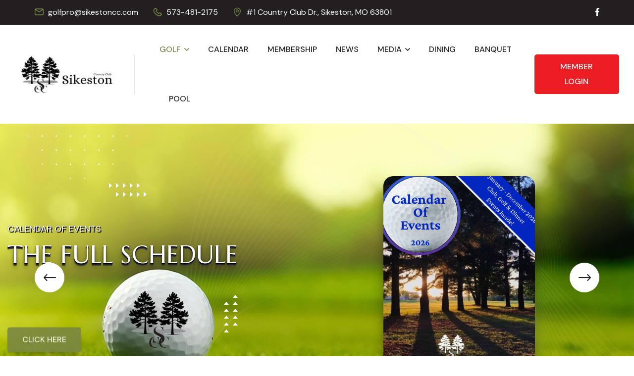

--- FILE ---
content_type: text/html; charset=UTF-8
request_url: https://www.foxhavencc.com/members.php
body_size: 206
content:
<!doctype html>
<html>
<head>
<meta charset="utf-8">
<title>Sikeston Country Club</title>
<meta http-equiv="refresh" content="0;url=https://www.sikestoncc.com/">
</head>

<body>

</body>
</html>


--- FILE ---
content_type: text/html; charset=utf-8
request_url: https://www.sikestoncc.com/
body_size: 38671
content:
<!DOCTYPE html>
<html lang="en">
<head>
<meta charset="utf-8">
<meta http-equiv="X-UA-Compatible" content="IE=edge">
<meta name="viewport" content="width=device-width, initial-scale=1.0, maximum-scale=1.0, user-scalable=0">

<title>Sikeston Country Club | Sikeston, MO</title>
  <meta name="description" content="" />
  <meta name="keywords" content="" />

<!-- For iPad with high-resolution Retina display running iOS = 7: -->
<link rel="apple-touch-icon-precomposed" sizes="152x152" href="152x152.png">

<!-- For iPad with high-resolution Retina display running iOS = 6: -->
<link rel="apple-touch-icon-precomposed" sizes="144x144" href="144x144.png">

<!-- For iPhone with high-resolution Retina display running iOS = 7: -->
<link rel="apple-touch-icon-precomposed" sizes="120x120" href="120x120.png">

<!-- For iPhone with high-resolution Retina display running iOS = 6: -->
<link rel="apple-touch-icon-precomposed" sizes="114x114" href="114x114.png">

<!-- For the iPad mini and the first- and second-generation iPad on iOS = 7: -->
<link rel="apple-touch-icon-precomposed" sizes="76x76" href="76x76.png">

<!-- For the iPad mini and the first- and second-generation iPad on iOS = 6: -->
<link rel="apple-touch-icon-precomposed" sizes="72x72" href="72x72.png">

<!-- For non-Retina iPhone, iPod Touch, and Android 2.1+ devices: -->
<link rel="apple-touch-icon-precomposed" href="635x635.png">
<link rel="apple-touch-icon" href="apple-touch-icon.png">
<link rel="shortcut icon" href="635x635.png">

<!-- Google Fonts -->
<link href="https://fonts.googleapis.com/css2?family=DM+Sans:ital,opsz,wght@0,9..40,100..1000;1,9..40,100..1000&display=swap" rel="stylesheet">
<link href="https://fonts.googleapis.com/css2?family=Marcellus&display=swap" rel="stylesheet">

<!-- Stylesheets -->
<link href="assets/css/font-awesome-all.css" rel="stylesheet">
<link href="assets/css/flaticon.css" rel="stylesheet">
<link href="assets/css/owl.css" rel="stylesheet">
<link href="assets/css/bootstrap.css" rel="stylesheet">
<link href="assets/css/jquery.fancybox.min.css" rel="stylesheet">
<link href="assets/css/animate.css" rel="stylesheet">
<link href="assets/css/nice-select.css" rel="stylesheet">
<link href="assets/css/odometer.css" rel="stylesheet">
<link href="assets/css/elpath.css" rel="stylesheet">
<link href="assets/css/color.css" id="jssDefault" rel="stylesheet">
<link href="assets/css/rtl.css" rel="stylesheet">
<link href="assets/css/style.css" rel="stylesheet">
<link href="assets/css/module-css/header.css" rel="stylesheet">
<link href="assets/css/module-css/banner.css" rel="stylesheet">
<link href="assets/css/module-css/funfact.css" rel="stylesheet">
<link href="assets/css/module-css/service.css" rel="stylesheet">
<link href="assets/css/module-css/about.css" rel="stylesheet">
<link href="assets/css/module-css/course.css" rel="stylesheet">
  <link href="assets/css/module-css/event.css" rel="stylesheet">
<link href="assets/css/module-css/fluid.css" rel="stylesheet">
<link href="assets/css/module-css/video.css" rel="stylesheet">
<link href="assets/css/module-css/team.css" rel="stylesheet">
<link href="assets/css/module-css/skills.css" rel="stylesheet">
<link href="assets/css/module-css/cta.css" rel="stylesheet">
<link href="assets/css/module-css/contact.css" rel="stylesheet">
<link href="assets/css/module-css/faq.css" rel="stylesheet">
<link href="assets/css/module-css/footer.css" rel="stylesheet">
<link href="assets/css/responsive.css" rel="stylesheet">

  <link href="p7tlk/p7TKGADGETS-01.css" rel="stylesheet" type="text/css" media="all">
  
</head>
  
  <!-- page wrapper -->
  <body>
   <!-- Google tag (gtag.js) -->
<script async src="https://www.googletagmanager.com/gtag/js?id=G-227GY3NENW"></script>
<script>
  window.dataLayer = window.dataLayer || [];
  function gtag(){dataLayer.push(arguments);}
  gtag('js', new Date());

  gtag('config', 'G-227GY3NENW');
</script>
    
    <div class="boxed_wrapper ltr">
      
      <!-- main header -->
      <header class="main-header header-style-three">
        <div class="header-top">
          <div class="top-inner">
            <ul class="info-list">
                            <li><i class="icon-2"></i>
                <a href="mailto:golfpro@sikestoncc.com">
                  golfpro@sikestoncc.com                </a>
              </li>
                                          <li><i class="icon-5"></i>
                <a href="tel:573-481-2175">
                  573-481-2175                </a>
              </li>
                                          <li><i class="icon-3"></i>
                                #1 Country Club Dr., 
                                                Sikeston, 
                                                MO 
                                                63801                              </li>
                          </ul>
            <div class="header-info">
                            <ul class="social-links">
                                <li><a href="https://www.facebook.com/Sikestoncountryclub" target="_blank"><i class="fab fa-facebook-f"></i></a></li>
                                                                              </ul>
                          </div>
          </div>
        </div>
        <div class="header-lower">
          <div class="outer-container p_relative pr_70">
            <div class="outer-box">
              <div class="left-column">
                <figure class="logo-box mr_50">
                  <a href="index.php"><img src="images/logo-landscape.jpg" alt="" class="img-fluid"></a>
                </figure>
                <div class="menu-area">
                  <!--Mobile Navigation Toggler-->
                  <div class="mobile-nav-toggler">
                    <i class="icon-bar"></i>
                    <i class="icon-bar"></i>
                    <i class="icon-bar"></i>
                  </div>
                  <nav class="main-menu navbar-expand-md navbar-light clearfix">
                    <div class="collapse navbar-collapse show clearfix" id="navbarSupportedContent">
                      <ul class="navigation clearfix">
                        <li class="current dropdown"><a href="#">Golf</a>
                          <ul>
                            <li><a href="golf.php">About The Course</a></li>
                            <li><a href="layout.php">Course Layout</a></li>
                            <li><a href="tournaments.php">Tournament Schedule</a></li>
                            <li><a href="league.php">League Results</a></li>
                            <li><a href="results.php">Tournament Results</a></li>
                            <li><a href="holeinone.php">SCC Hole In One Club</a></li>
                            <li><a href="scorecard.php">Score Card</a></li>
                            <li><a href="directions.php">Find Us</a></li>
                            <li><a href="contact.php">Contact Us</a></li>
                          </ul>
                        </li> 
                        <li><a href="calendar.php">Calendar</a></li>
                        <li><a href="membership.php">Membership</a></li> 
                        <li><a href="members.php">News</a></li> 
                        <li class="dropdown"><a href="#">Media</a>
                          <ul>
                            <li><a href="photos.php">Photos</a></li>
                            <li><a href="videos.php">Videos</a></li>
                          </ul>
                        </li>
                        <li><a href="dining.php">Dining</a></li> 
                        <li><a href="banquet.php">Banquet</a></li> 
                        <li><a href="pool.php">Pool</a></li> 
                      </ul>
                    </div>
                  </nav>
                </div>
              </div>
                            <div class="menu-right-content">
                <div class="btn-box"><a href="https://foreupsoftware.com/index.php/booking/21898#/login" class="theme-btn btn-cdg-red" target="_blank">Member Login</a></div>
              </div>
                          </div>
          </div>
        </div>
        <!--sticky Header-->
        <div class="sticky-header">
          <div class="outer-container p_relative pr_70">
            <div class="outer-box">
              <div class="left-column">
                <figure class="logo-box mr_50"><a href="index.php"><img src="images/logo-landscape.jpg" alt=""></a></figure>
                <div class="menu-area">
                  <nav class="main-menu clearfix">
                    <!--Keep This Empty / Menu will come through Javascript-->
                  </nav>
                </div>
              </div>
              <div class="menu-right-content">
                                <div class="support-box mr_30"><a href="tel:573-481-2175"><i class="icon-5"></i> 573-481-2175</a></div>
                                <div class="btn-box"><a href="contact.php" class="theme-btn btn-one">Contact Us</a></div>
              </div>
            </div>
          </div>
        </div>
      </header>
      <!-- main-header end -->
      
      <!-- Mobile Menu  -->
      <div class="mobile-menu">
        <div class="menu-backdrop"></div>
        <div class="close-btn"><i class="fas fa-times"></i></div>
        <nav class="menu-box">
          <div class="nav-logo"><a href="index.php"><img src="images/logo-landscape.jpg" alt="" title=""></a></div>
          <div class="menu-outer"><!--Here Menu Will Come Automatically Via Javascript / Same Menu as in Header--></div>
         <div class="contact-info">
                      <div class="btn-box mb_20"><a href="https://foreupsoftware.com/index.php/booking/21898#/login" class="theme-btn btn-cdg-red" target="_blank">Member Login</a></div>
                      <h4>Contact Us</h4>
           <ul>
             <li>
                              #1 Country Club Dr.<br> 
                                             Sikeston, 
                                             MO 
                                             63801                            </li>
                          <li><a href="tel:573-481-2175">573-481-2175</a></li>
                                       <li><a href="mailto:golfpro@sikestoncc.com">golfpro@sikestoncc.com</a></li>
                        </ul>
          </div>
          <div class="social-links">
            <ul class="clearfix">
                              <li><a href="https://www.facebook.com/Sikestoncountryclub" target="_blank"><i class="fab fa-facebook-f"></i></a></li>
                                                                            </ul>
          </div>
        </nav>
      </div>
      <!-- End Mobile Menu -->
      
            
      <!-- banner-style-three -->
      <section class="banner-style-three p_relative" 
                                             style="background-image: url(/cmsAdmin/uploads/2/thumb/homepage-2.png)"
                                             >
        <div class="pattern-layer" style="background-image: url(assets/images/shape/shape-3.png);"></div>
        <div class="banner-carousel owl-theme owl-carousel owl-dots-none nav-style-one">
                    <div class="slide-item p_relative">
            <div class="shape-box">
              <div class="shape-1" style="background-image: url(images/shape-6.png);"></div>
              <div class="shape-2" style="background-image: url(images/shape-7.png);"></div>
              <div class="shape-3" style="background-image: url(images/shape-8.png);"></div>
              <div class="shape-5" style="background-image: url(images/shape-10.png);"></div>
              <div class="shape-6" style="background-image: url(images/shape-11.png);"></div>
            </div>
                        <figure class="image-layer">
                            <img src="/cmsAdmin/uploads/2/thumb/screenshot-2026-01-09-at-5-59-36-pm.png" alt="">
                          </figure>
                        <div class="auto-container">
              <div class="content-box">
                                <span class="upper-text cdg-text-shadow">Calendar of Events</span>
                                                <h2 class="cdg-title-shadow">The full schedule</h2>
                                                <p class="cdg-text-shadow" style="min-height: 64px">&nbsp;</p>
                                
                <div class="btn-box">
                                                                        <a href="https://heyzine.com/flip-book/297ff25292.html" class="theme-btn btn-one cdg-btn-shadow" target="_blank">Click Here</a>
                                                                      </div>
                
              </div>
            </div>
          </div>
                    <div class="slide-item p_relative">
            <div class="shape-box">
              <div class="shape-1" style="background-image: url(images/shape-6.png);"></div>
              <div class="shape-2" style="background-image: url(images/shape-7.png);"></div>
              <div class="shape-3" style="background-image: url(images/shape-8.png);"></div>
              <div class="shape-5" style="background-image: url(images/shape-10.png);"></div>
              <div class="shape-6" style="background-image: url(images/shape-11.png);"></div>
            </div>
                        <figure class="image-layer">
                            <img src="/cmsAdmin/uploads/2/thumb/thumbnail_001.jpg" alt="">
                          </figure>
                        <div class="auto-container">
              <div class="content-box">
                                <span class="upper-text cdg-text-shadow">Newsletter</span>
                                                <h2 class="cdg-title-shadow">January</h2>
                                                <p class="cdg-text-shadow" style="min-height: 64px">Click the link below to view our January Newsletter and what&apos;s coming up this month.</p>
                                
                <div class="btn-box">
                                                                        <a href="https://heyzine.com/flip-book/91c6fe92f2.html" class="theme-btn btn-one cdg-btn-shadow" target="_blank">Click here to open newsletter</a>
                                                                      </div>
                
              </div>
            </div>
          </div>
                  </div>
      </section>
      <!-- banner-style-three end -->
      
      <!-- ICON LINKS service-style-two -->
      <section class="service-style-two home-5 centred pt_0 pb_60">
        <div class="auto-container">
          <div class="inner-container">
            <div class="service-block-two">
              <div class="inner-box">
                <a href="tournaments.php"><div class="icon-box"><i class="icon-TOURNAMENT"></i></div></a>
                <h3><a href="tournaments.php">Tournament Schedule</a></h3>
              </div>
            </div>
            <div class="service-block-two">
              <div class="inner-box">
                <a href="results.php"><div class="icon-box"><i class="icon-TROPHY"></i></div></a>
                <h3><a href="results.php">Tournament Results</a></h3>
              </div>
            </div>
            <div class="service-block-two">
              <div class="inner-box">
                <a href="https://foreupsoftware.com/index.php/booking/21898#/login" target="_blank"><div class="icon-box"><i class="icon-GOLF-PLAYER"></i></div></a>
                <h3><a href="https://foreupsoftware.com/index.php/booking/21898#/login" target="_blank">Member Login</a></h3>
              </div>
            </div>
            <div class="service-block-two">
              <div class="inner-box">
                <a href="calendar.php"><div class="icon-box"><i class="icon-SCORE"></i></div></a>
                <h3><a href="calendar.php">Calendar</a></h3>
              </div>
            </div>
          </div>
        </div>
      </section>
      <!-- ICON LINKS service-style-two end -->
      
            <!-- about-style-five -->
      <section class="about-style-five pt_30 pb_80">
        <div class="auto-container">
          <div class="row clearfix">
            <div class="col-lg-6 col-md-12 col-sm-12 content-column">
              <div class="content_block_one">
                <div class="content-box mr_70 pt_15">
                                    <div class="sec-title mb_15"><h2>Sikeston Country Club</h2></div>
                                                      <div class="text-box wysiwyg mb_15"><p>Welcome to the new Sikeston Country Club, a private country club located in Sikeston, Missouri. Since its establishment in 1936, the club has been known for its southern hospitality, excellent facilities, and outstanding events available to its members and their guests. Here, friendships are formed and enjoyed in a relaxing and comfortable setting that offers year around activities for the entire family.</p>
<p>Members and guests have the use of a beautiful 18-hole golf course with driving range and putting green, a stocked golf shop which Kevin Collins our Director of Golf Operations/Class A-1 PGA professional maintains year round.</p>
<p>The welcoming clubhouse has been recently remodeled offering a complete dining room and a large lounge featuring 70" flat screen TV's, and a popular covered balcony overlooking the golf course. The Club also offers full-service event planning for golf outings, receptions, or business meetings.</p>
<p>Visit the Club at any time where the staff will be glad to show you the facilities and help you experience the great times we have at Sikeston Country Club.</p></div>
                                  </div>
              </div>
            </div>
            <div class="col-lg-6 col-md-12 col-sm-12 image-column">
              <div class="image_block_five">
                <div class="image-box ml_30">
                  <figure class="image image-hov-one">
                                                            <img src="images/hp-about-photo.jpg" alt="">
                                                          </figure>
                  <div class="image-shape">
                    <div class="shape-1 z_1"></div>
                    <div class="shape-2" style="background-image: url(assets/images/shape/shape-1.png);"></div>
                  </div>
                </div>
              </div>
            </div>
          </div>
        </div>
      </section>
      <!-- about-style-five end -->
      
            <!-- contact-info-section -->
      <section class="contact-info-section centred pb_100">
        <div class="auto-container">
          <div class="row clearfix justify-content-center">
                        <div class="col-lg-4 col-md-6 col-sm-12 info-block">
              <div class="info-block-one">
                <div class="inner-box">
                  <div class="icon-box"><i class="icon-GOLF-BAG"></i></div>
                                    <h3>Kevin Collins</h3>
                                                      <p>Director of Golf Operations/PGA</p>
<p>573-481-2175 Option #3<br><a href="mailto:support@example.com">golfpro@sikestoncc.com</a></p>                                  </div>
              </div>
            </div>
                                    <div class="col-lg-4 col-md-6 col-sm-12 info-block">
              <div class="info-block-one">
                <div class="inner-box">
                  <div class="icon-box"><i class="icon-GOLF-COURSE"></i></div>
                                    <h3>John Slayton</h3>
                                                      <p>Superintendent<br><a href="tel:5739313555">573-931-3555</a> (Cell)</p>
<p>super@sikestoncc.com</p>                                  </div>
              </div>
            </div>
                                    <div class="col-lg-4 col-md-6 col-sm-12 info-block">
              <div class="info-block-one">
                <div class="inner-box">
                  <div class="icon-box"><i class="icon-restaurant-membership-card"></i></div>
                                    <h3>Marti Johann</h3>
                                                      <p>Food and Beverage Director<br>573-481-2175 Option #2</p>
<p>fbdirector@sikestoncc.com</p>                                  </div>
              </div>
            </div>
                      </div>
        </div>
      </section>
      <!-- contact-info-section end -->
            
            <!-- cta-section -->
      <section class="cta-section bg-color-2 pt_80 pb_90">
        <div class="pattern-layer" style="background-image: url(images/shape-2-noball.png);"></div>
        <div class="auto-container">
                    <div class="row clearfix align-items-center">
            <div class="col-lg-12">
              <div class="content-box full centred">
                <div class="sec-title light mb_40 centred">
                   
                  <span class="sub-title text-white">Club house and facility construction will be happening throughout the year.  </span>
                                     
                  <h2>Please excuse our dirt while we build a better Sikeston Country Club</h2>
                                  </div>
                                <div class="btn-box justify-content-center">                  
                                                  
                  <a href="calendar.php" class="theme-btn btn-one cdg-btn-shadow">Click for Golf Calendar</a>
                                                    </div>
                              </div>
            </div>
          </div>
                  </div>
      </section>
      <!-- cta-section end -->
      
      <!-- course-style-three GOLF EVENTS --> 
      <section class="course-style-three pt_80 pb_80">
        <div class="auto-container">
                    <div class="sec-title centred mb_55">
                        <span class="sub-title">Sikeston Country Club</span>
                                    <h2>Upcoming Golf Events</h2>
                      </div>
                    <div class="row clearfix">
                        <div class="col-lg-6 col-md-12 col-sm-12 course-block">
              <div class="course-block-three">
                <div class="inner-box">
                                    <div class="icon-box">
                                        <img src="/cmsAdmin/uploads/2/thumb3/shs-logo-jpg_002.webp" alt=""/>
                                      </div>
                                    <p>
                                        <strong>Date:</strong> 03/30 
                                                            &#8226; <strong>Time:</strong> 1:00pm Shotgun                                      </p>
                  <h3><a href="/calendarDetail.php?SHS-Golf-Match-Quad-181">SHS Golf Match (Quad)</a></h3>
                </div>
              </div>
            </div>
                        <div class="col-lg-6 col-md-12 col-sm-12 course-block">
              <div class="course-block-three">
                <div class="inner-box">
                                    <div class="icon-box">
                                        <img src="/cmsAdmin/uploads/2/thumb3/lga-(1).png" alt=""/>
                                      </div>
                                    <p>
                                        <strong>Date:</strong> 3/31 Tue 
                                                            &#8226; <strong>Time:</strong> 11:00                                      </p>
                  <h3><a href="/calendarDetail.php?Ladies-Golf-Association-Tee-Off-Luncheon-55">Ladies Golf Association Tee Off Luncheon</a></h3>
                </div>
              </div>
            </div>
                        <div class="col-lg-6 col-md-12 col-sm-12 course-block">
              <div class="course-block-three">
                <div class="inner-box">
                                    <div class="icon-box">
                                        <img src="/cmsAdmin/uploads/2/thumb3/senior-golf.png" alt=""/>
                                      </div>
                                    <p>
                                        <strong>Date:</strong> 4/02 
                                                          </p>
                  <h3><a href="/calendarDetail.php?Senior-Golf-1st-Day-of-Play-143">Senior Golf 1st Day of Play</a></h3>
                </div>
              </div>
            </div>
                        <div class="col-lg-6 col-md-12 col-sm-12 course-block">
              <div class="course-block-three">
                <div class="inner-box">
                                    <div class="icon-box">
                                        <img src="/cmsAdmin/uploads/2/thumb3/class-of-26.png" alt=""/>
                                      </div>
                                    <p>
                                        <strong>Date:</strong> 4/6 
                                                            &#8226; <strong>Time:</strong> 1:00                                      </p>
                  <h3><a href="/calendarDetail.php?SHS-Senior-Class-Golf-Tournament-132">SHS Senior Class Golf Tournament</a></h3>
                </div>
              </div>
            </div>
                        <div class="col-lg-6 col-md-12 col-sm-12 course-block">
              <div class="course-block-three">
                <div class="inner-box">
                                    <div class="icon-box">
                                        <img src="/cmsAdmin/uploads/2/thumb3/lga-(1)_001.png" alt=""/>
                                      </div>
                                    <p>
                                        <strong>Date:</strong> 4/7 Tue 
                                                            &#8226; <strong>Time:</strong> 9:00                                      </p>
                  <h3><a href="/calendarDetail.php?1st-Ladies-Golf-Association-5">1st Ladies Golf Association </a></h3>
                </div>
              </div>
            </div>
                        <div class="col-lg-6 col-md-12 col-sm-12 course-block">
              <div class="course-block-three">
                <div class="inner-box">
                                    <div class="icon-box">
                                        <img src="/cmsAdmin/uploads/2/thumb3/masters.png" alt=""/>
                                      </div>
                                    <p>
                                        <strong>Date:</strong> April 10th 
                                                            &#8226; <strong>Time:</strong> 1pm Shotgun                                      </p>
                  <h3><a href="/calendarDetail.php?Sikeston-CC-Masters-Par-3-Tournament-186">Sikeston CC Masters&apos; Par 3 Tournament</a></h3>
                </div>
              </div>
            </div>
                        <div class="col-lg-6 col-md-12 col-sm-12 course-block">
              <div class="course-block-three">
                <div class="inner-box">
                                    <div class="icon-box">
                                        <img src="/cmsAdmin/uploads/2/thumb3/lions_001.png" alt=""/>
                                      </div>
                                    <p>
                                        <strong>Date:</strong> 4/13 
                                                            &#8226; <strong>Time:</strong> 1:00 Start                                      </p>
                  <h3><a href="/calendarDetail.php?Lions-Club-Charity-Tournament-Course-closed-87">Lions Club Charity Tournament (Course closed)</a></h3>
                </div>
              </div>
            </div>
                        <div class="col-lg-6 col-md-12 col-sm-12 course-block">
              <div class="course-block-three">
                <div class="inner-box">
                                    <div class="icon-box">
                                        <img src="/cmsAdmin/uploads/2/./thumb3/shs-logo.jpg" alt=""/>
                                      </div>
                                    <p>
                                        <strong>Date:</strong> April 22 
                                                            &#8226; <strong>Time:</strong> 3:30                                      </p>
                  <h3><a href="/calendarDetail.php?SHS-Bulldogs-9-Hole-Quad-169">SHS Bulldogs 9 Hole (Quad)</a></h3>
                </div>
              </div>
            </div>
                      </div>
        </div>
      </section>
      <!-- course-style-three end GOLF EVENTS -->

      <!-- course-section PHOTO GALLERIES -->
      <section class="course-section pt_80 pb_80 bg-color-1">
        <div class="bg-layer" style="background-image: url(images/course-bg.jpg);"></div>
        <div class="auto-container">
                    <div class="sec-title centred mb_55">
                        <span class="sub-title">What&apos;s Going On</span>
                                    <h2>Sikeston Country Club</h2>
                      </div>
                    <div class="three-item-carousel owl-carousel owl-theme owl-dots-none nav-style-one">
                        <div class="event-block-one">
              <div class="inner-box">
                <div class="image-box">
                  <figure class="image">
                    <a href="/photosDetail.php?Montgomery-Bank-2-Man-Champions-24-125">
                                                                  <img src="/cmsAdmin/uploads/2/./thumb/2-man-2024-jpg_001.webp" alt="">
                                                                </a>
                  </figure>
                  <a href="/photosDetail.php?Montgomery-Bank-2-Man-Champions-24-125">
                    <span class="location text-center">Montgomery Bank 2-Man Champions &apos;24</span>
                  </a>
                </div>
              </div>
            </div>
                        <div class="event-block-one">
              <div class="inner-box">
                <div class="image-box">
                  <figure class="image">
                    <a href="/photosDetail.php?SHS-Quad-Match-March-27th-122">
                                                                  <img src="/cmsAdmin/uploads/2/./thumb/images-(1)-jpg.webp" alt="">
                                                                </a>
                  </figure>
                  <a href="/photosDetail.php?SHS-Quad-Match-March-27th-122">
                    <span class="location text-center">SHS Quad Match March 27th</span>
                  </a>
                </div>
              </div>
            </div>
                        <div class="event-block-one">
              <div class="inner-box">
                <div class="image-box">
                  <figure class="image">
                    <a href="/photosDetail.php?Semo-Cup-Victory-Pics-121">
                                                                  <img src="/cmsAdmin/uploads/2/./thumb/image000000-(1)-jpg.webp" alt="">
                                                                </a>
                  </figure>
                  <a href="/photosDetail.php?Semo-Cup-Victory-Pics-121">
                    <span class="location text-center">Semo Cup Victory Pics</span>
                  </a>
                </div>
              </div>
            </div>
                        <div class="event-block-one">
              <div class="inner-box">
                <div class="image-box">
                  <figure class="image">
                    <a href="/photosDetail.php?Member-Guest-23-120">
                                                                  <img src="/cmsAdmin/uploads/2/./thumb/img_6998-jpg_002.webp" alt="">
                                                                </a>
                  </figure>
                  <a href="/photosDetail.php?Member-Guest-23-120">
                    <span class="location text-center">Member-Guest &apos;23</span>
                  </a>
                </div>
              </div>
            </div>
                        <div class="event-block-one">
              <div class="inner-box">
                <div class="image-box">
                  <figure class="image">
                    <a href="/photosDetail.php?Snowy-Fox-Haven-107">
                                                                  <img src="/cmsAdmin/uploads/2/./thumb/img_2854.webp" alt="">
                                                                </a>
                  </figure>
                  <a href="/photosDetail.php?Snowy-Fox-Haven-107">
                    <span class="location text-center">Snowy Fox Haven</span>
                  </a>
                </div>
              </div>
            </div>
                      </div>
        </div>
      </section>
      <!-- course-section end PHOTO GALLERIES-->
      
            <!-- cta-section -->
      <section class="cta-section alternat-2 centred bg-color-2 pt_80 pb_90">
        <div class="pattern-layer" style="background-image: url(assets/images/shape/shape-14.png);"></div>
        <div class="auto-container">
          <div class="content-box full">
            <div class="sec-title centred light mb_40">
                            <span class="sub-title">Come join in the fun.</span>
                                          <h2>We have membership for everyone</h2>
                          </div>
                        <div class="btn-box justify-content-center">                  
                                          
              <a href="membership.php" class="theme-btn btn-two">click for membership</a>
                                        </div>
                      </div>
        </div>
      </section>
      <!-- cta-section end -->
            
      <!-- main-footer -->
      <footer class="main-footer dark-footer border-top" style="background-image: url(images/footer-bg.png)">
        <div class="auto-container">
          <div class="widget-section pt_95 pb_95">
            <div class="row clearfix">
              <div class="col-lg-3 col-md-6 col-sm-12 footer-column">
                <div class="about-widget footer-widget mr_40">
                  <div class="widget-title"><h3>About</h3></div>
                  <div class="widget-content">
                                        <ul class="social-links">
                                            <li><a href="https://www.facebook.com/Sikestoncountryclub" target="_blank"><i class="fab fa-facebook-f"></i></a></li>
                                                                                                            </ul>
                  </div>
                </div>
              </div>
              <div class="col-lg-3 col-md-6 col-sm-12 footer-column">
                <div class="contact-widget footer-widget">
                  <div class="widget-title"><h3>Get In Touch</h3></div>
                  <div class="widget-content">
                    <ul class="info-list clearfix">
                                            <li><div class="icon-box"><i class="icon-3"></i></div>
                        #1 Country Club Dr.                      </li>
                                            <li><div class="icon-box"><i class="icon-3"></i></div>
                                                Sikeston, 
                                                                        MO 
                                                                        63801                                              </li>
                                            <li><div class="icon-box"><i class="icon-2"></i></div>
                        <a href="mailto:golfpro@sikestoncc.com">golfpro@sikestoncc.com</a>
                      </li>
                                                                  <li><div class="icon-box"><i class="icon-5"></i></div>
                        <a href="tel:573-481-2175">573-481-2175</a>
                      </li>
                                          </ul>
                  </div>
                </div>
              </div>
              <div class="col-lg-6 col-md-6 col-sm-12 footer-column">
                <div class="schedule-widget footer-widget ml_55">
                  <div class="tlk-map tk-rounded cdg-btn-shadow">
                    <iframe src="https://www.google.com/maps/embed?pb=!1m14!1m8!1m3!1d12764.334947139818!2d-89.559937!3d36.888345!3m2!1i1024!2i768!4f13.1!3m3!1m2!1s0x88784617766cdcad%3A0x8eb14046b2e776d5!2sFox%20Haven%20Country%20Club!5e0!3m2!1sen!2sus!4v1738965546740!5m2!1sen!2sus" width="600" height="450" style="border:0;" allowfullscreen="" loading="lazy" referrerpolicy="no-referrer-when-downgrade"></iframe>                  </div>
                </div>
              </div>
            </div>
          </div>
        </div>
        <div class="footer-bottom centred">
          <div class="copyright"><p>Website Designed by <a href="https://www.4cdg.com/" target="_blank">Creative Design Group</a> | <a href="https://getsmart.marketing/" target="_blank">Smart Marketing</a> &#8226; <a href="https://www.sikestoncc.com/cmsAdmin/admin.php" target="_blank">Login</a></p></div>
        </div>
      </footer>
      <!-- main-footer end -->
      
      <!--Scroll to top-->
      <div class="scroll-to-top">
        <svg class="scroll-top-inner" viewBox="-1 -1 102 102"><path d="M50,1 a49,49 0 0,1 0,98 a49,49 0 0,1 0,-98" /></svg>
      </div>
    
    </div>


    <!-- jequery plugins -->
    <script src="assets/js/jquery.js"></script>
    <script src="assets/js/bootstrap.min.js"></script>
    <script src="assets/js/owl.js"></script>
    <script src="assets/js/wow.js"></script>
    <script src="assets/js/validation.js"></script>
    <script src="assets/js/jquery.fancybox.js"></script>
    <script src="assets/js/appear.js"></script>
    <script src="assets/js/isotope.js"></script>
    <script src="assets/js/parallax-scroll.js"></script>
    <script src="assets/js/jquery.nice-select.min.js"></script>
    <script src="assets/js/scrolltop.min.js"></script>
    <script src="assets/js/jquery-ui.js"></script>
    <script src="assets/js/odometer.js"></script>

    <!-- main-js -->
    <script src="assets/js/script.js"></script>

</body><!-- End of .page_wrapper -->
</html>


--- FILE ---
content_type: text/css
request_url: https://www.sikestoncc.com/assets/css/flaticon.css
body_size: 6078
content:
@font-face {
  font-family: 'icomoon';
  src:  url('../fonts/icomoon.eot?scfq11');
  src:  url('../fonts/icomoon.eot?scfq11#iefix') format('embedded-opentype'),
    url('../fonts/icomoon.ttf?scfq11') format('truetype'),
    url('../fonts/icomoon.woff?scfq11') format('woff'),
    url('../fonts/icomoon.svg?scfq11#icomoon') format('svg');
  font-weight: normal;
  font-style: normal;
  font-display: block;
}

[class^="icon-"], [class*=" icon-"] {
  /* use !important to prevent issues with browser extensions that change fonts */
  font-family: 'icomoon' !important;
  speak: never;
  font-style: normal;
  font-weight: normal;
  font-variant: normal;
  text-transform: none;
  line-height: 1;

  /* Better Font Rendering =========== */
  -webkit-font-smoothing: antialiased;
  -moz-osx-font-smoothing: grayscale;
}

.icon-bakery:before {
  content: "\e900";
}
/* CDGEDIT  .icon-bar:before {
  content: "\e901";
} */
.icon-bar-building:before {
  content: "\e902";
}
.icon-cafe:before {
  content: "\e903";
}
.icon-cafe-building:before {
  content: "\e904";
}
.icon-fast-food-drive-thru:before {
  content: "\e905";
}
.icon-food-bar:before {
  content: "\e906";
}
.icon-food-cart:before {
  content: "\e907";
}
.icon-ice-cream-truck:before {
  content: "\e908";
}
.icon-meal:before {
  content: "\e909";
}
.icon-reservation:before {
  content: "\e90a";
}
.icon-reservation-2:before {
  content: "\e90b";
}
.icon-restaurant:before {
  content: "\e90c";
}
.icon-restaurant-building:before {
  content: "\e90d";
}
.icon-restaurant-membership-card:before {
  content: "\e90e";
}
.icon-restaurant-menu:before {
  content: "\e90f";
}
.icon-restaurant-pickup:before {
  content: "\e910";
}
.icon-restaurant-table:before {
  content: "\e911";
}
.icon-waiter:before {
  content: "\e912";
}
.icon-COOLER:before {
  content: "\e913";
}
.icon-METER:before {
  content: "\e914";
}
.icon-SWING:before {
  content: "\e915";
}
.icon-NET:before {
  content: "\e916";
}
.icon-HEADPHONE:before {
  content: "\e917";
}
.icon-BINOCULAR:before {
  content: "\e918";
}
.icon-DIVOT:before {
  content: "\e919";
}
.icon-STOOL:before {
  content: "\e91a";
}
.icon-MARKER:before {
  content: "\e91b";
}
.icon-PUTTER:before {
  content: "\e91c";
}
.icon-TAPE:before {
  content: "\e91d";
}
.icon-GOLF:before {
  content: "\e91e";
}
.icon-LESSONS:before {
  content: "\e91f";
}
.icon-PASS:before {
  content: "\e920";
}
.icon-GOLF-CLUB:before {
  content: "\e921";
}
.icon-GOLF-COURSE:before {
  content: "\e922";
}
.icon-TROLLEY:before {
  content: "\e923";
}
.icon-TOURNAMENT:before {
  content: "\e924";
}
.icon-SHOES:before {
  content: "\e925";
}
.icon-HOLE-IN-ONE:before {
  content: "\e926";
}
.icon-GOLFER:before {
  content: "\e927";
}
.icon-GOLF-CADDY:before {
  content: "\e928";
}
.icon-TROPHY:before {
  content: "\e929";
}
.icon-GOLF-BAG:before {
  content: "\e92a";
}
.icon-SCORE:before {
  content: "\e92b";
}
.icon-TEE:before {
  content: "\e92c";
}
.icon-GOLF-HOLE:before {
  content: "\e92d";
}
.icon-STOPWATCH:before {
  content: "\e92e";
}
.icon-SWEATER:before {
  content: "\e92f";
}
.icon-VISOR:before {
  content: "\e930";
}
.icon-GOLF-FIELD:before {
  content: "\e931";
}
.icon-SUNGLASSES:before {
  content: "\e932";
}
.icon-GOLF-BALL:before {
  content: "\e933";
}
.icon-LAWN-MOWER:before {
  content: "\e934";
}
.icon-SUN:before {
  content: "\e935";
}
.icon-CLOUD:before {
  content: "\e936";
}
.icon-GOLF-STICK:before {
  content: "\e937";
}
.icon-WIND-SIGN:before {
  content: "\e938";
}
.icon-UMBRELLA:before {
  content: "\e939";
}
.icon-GOLF-PLAYER:before {
  content: "\e93a";
}
.icon-GOLF-GLOVES:before {
  content: "\e93b";
}
.icon-MINI-GOLF:before {
  content: "\e93c";
}
.icon-FLAG:before {
  content: "\e93d";
}
.icon-MEDAL:before {
  content: "\e93e";
}
.icon-GOLF-CART:before {
  content: "\e93f";
}
.icon-SMARTWATCH:before {
  content: "\e940";
}
.icon-POLO-SHIRT:before {
  content: "\e941";
}
.icon-SPORT-BOTTLE:before {
  content: "\e942";
}
.icon-GPS:before {
  content: "\e943";
}
.icon-GOLF-GAME:before {
  content: "\e944";
}
.icon-1:before {
  content: "\e945";
}
.icon-2:before {
  content: "\e946";
}
.icon-3:before {
  content: "\e947";
}
.icon-4:before {
  content: "\e948";
}
.icon-5:before {
  content: "\e949";
}
.icon-6:before {
  content: "\e94a";
}
.icon-7:before {
  content: "\e94b";
}
.icon-8:before {
  content: "\e94c";
}
.icon-9:before {
  content: "\e94d";
}
.icon-10:before {
  content: "\e94e";
}
.icon-11:before {
  content: "\e94f";
}
.icon-12:before {
  content: "\e950";
}
.icon-13:before {
  content: "\e951";
}
.icon-14:before {
  content: "\e952";
}
.icon-15:before {
  content: "\e953";
}
.icon-16:before {
  content: "\e954";
}
.icon-17:before {
  content: "\e955";
}
.icon-18:before {
  content: "\e956";
}
.icon-19:before {
  content: "\e957";
}
.icon-20:before {
  content: "\e958";
}
.icon-21:before {
  content: "\e959";
}
.icon-22:before {
  content: "\e95a";
}
.icon-23:before {
  content: "\e95b";
}
.icon-24:before {
  content: "\e95c";
}
.icon-25:before {
  content: "\e95d";
}
.icon-26:before {
  content: "\e95e";
}
.icon-27:before {
  content: "\e95f";
}
.icon-29:before {
  content: "\e960";
}
.icon-30:before {
  content: "\e961";
}
.icon-31:before {
  content: "\e962";
}
.icon-32:before {
  content: "\e963";
}
.icon-33:before {
  content: "\e964";
}
.icon-34:before {
  content: "\e965";
}
.icon-35:before {
  content: "\e966";
}
.icon-36:before {
  content: "\e967";
}
.icon-37:before {
  content: "\e968";
}
.icon-38:before {
  content: "\e969";
}
.icon-39:before {
  content: "\e96a";
}
.icon-40:before {
  content: "\e96b";
}
.icon-41:before {
  content: "\e96c";
}
.icon-42:before {
  content: "\e96d";
}
.icon-43:before {
  content: "\e96e";
}


--- FILE ---
content_type: text/css
request_url: https://www.sikestoncc.com/assets/css/color.css
body_size: 8470
content:



/*********************************** color ******************************************/

.main-menu .navigation > li.current > a,
.main-menu .navigation > li:hover > a,
.main-menu .navigation > li > ul > li > a:hover,
.main-menu .navigation > li > .megamenu li > a:hover,
.main-menu .navigation > li > ul > li > ul > li > a:hover,
.scroll-to-top .scroll-bar-text,
.main-header .info-list li a:hover,
.main-header .info-list li i,
.main-header .header-info .search-toggler:hover,
.main-header .header-info .login-box a:hover,
.main-header .social-links li a:hover,
.main-header .menu-right-content .support-box a i,
.main-header .menu-right-content .support-box a:hover,
.search-popup .search-form fieldset input:focus + button,
.search-popup .search-form fieldset button:hover,
.sec-title .sub-title,
.service-block-one .inner-box .lower-content h3 a:hover,
.list-style-one li i,
.course-block-one .inner-box .lower-content h3 a:hover,
.funfact-block-one .inner-box:hover .icon-box,
.content_block_two .content-box .inner-box .single-item .icon-box,
.event-block-one .inner-box .lower-content .post-date,
.event-block-one .inner-box .lower-content h3 a:hover,
.shop-block-one .inner-box .lower-content h3 a:hover,
.shop-block-one .inner-box .lower-content .price,
.main-footer .links-widget .links-list li a:hover,
.main-footer .contact-widget .info-list li .icon-box,
.main-footer .contact-widget .info-list li a:hover,
.footer-bottom p a:hover,
.history-section .content-box .year,
.course-block-two .inner-box .icon-box,
.course-block-two .inner-box h3 a:hover,
.pricing-block-one .pricing-table .table-content .feature-list li i,
.pricing-block-one .pricing-table .title,
.news-block-one .inner-box .lower-content .category,
.news-block-one .inner-box .lower-content h3 a:hover,
.news-block-one .inner-box .lower-content .post-info li i,
.news-block-one .inner-box .lower-content .post-info li a:hover,
.dark-footer .links-widget .links-list li a:hover,
.dark-footer .contact-widget .info-list li a:hover,
.dark-footer .footer-bottom p a:hover,
.service-block-two .inner-box .icon-box,
.service-block-two .inner-box h3 a:hover,
.image_block_three .image-box .experience-box h2,
.course-section.alternat-2 .course-block-one .inner-box .lower-content .icon-box,
.course-block-one .inner-box .lower-content .category,
.fluid-section .right-column .inner-box .rating,
.team-block-one .inner-box .lower-content h3 a:hover,
.about-style-five .list-style-one li i,
.event-block-two .inner-box .content-box .post-info li i,
.event-block-two .inner-box .content-box h3 a:hover,
.course-block-three .inner-box .icon-box,
.course-block-three .inner-box h3 a:hover,
.event-details-content .content-one .post-info li i,
.event-sidebar .sidebar-widget .info-list li a:hover,
.portfolio-block-one .inner-box .view-btn h3 a:hover,
.sign-section .form-inner .form-group label span,
.sign-section .form-inner .other-option .forgot-password:hover,
.sign-section .form-inner .lower-text p a,
.course-block-one .inner-box .lower-content .icon-box,
.course-sidebar .contact-widget .info-list li a:hover,
.shop-sidebar .search-widget .form-group input:focus + button,
.shop-sidebar .search-widget .form-group button:hover,
.shop-sidebar .category-widget .category-list li a:hover,
.product-details-content .content-box h3,
.product-details-content .content-box .discription-box li span,
.cart-section .cart-table tbody td h5 a:hover,
.cart-section .total-cart span.color,
.checkout-section .billing-content .form-inner .form-group label span,
.checkout-section .order-info .cost-box li span.color,
.blog-sidebar .search-widget .form-group input:focus + button,
.blog-sidebar .search-widget .form-group button:hover,
.blog-sidebar .category-widget .category-list li a i,
.blog-sidebar .category-widget .category-list li a:hover,
.blog-sidebar .post-widget .post h4 a:hover,
.blog-sidebar .post-widget .post .post-date i,
.news-block-one .inner-box .lower-content h2 a:hover,
.blog-details-content .post-share-option .post-tag li a,
.blog-details-content .post-share-option .social-links li a:hover,
.info-block-one .inner-box p a:hover

{
  color: var(--theme-color);
}


/** background **/

button.rtl,
button.ltr,
.chat-popup .close-chat,
.theme-btn.btn-one,
.main-header .outer-container .left-column .logo-box,
.sec-title .sub-title:before,
.sec-title.centred .sub-title:after,
.service-block-one .inner-box .image-box:before,
.service-block-one .inner-box .lower-content .link a:hover,
.theme-btn.btn-two:before,
.theme-btn.btn-two:after,
.course-block-one .inner-box:hover .lower-content .icon-box,
.chat-icon button,
.content_block_two .content-box .inner-box .single-item:hover .icon-box,
.nav-style-one .owl-nav button:before,
.event-block-one .inner-box .image-box .location:before,
.shop-block-one .inner-box .image-box .option-list li a:hover,
.shop-block-one .inner-box .image-box .option-list li button:hover,
.shop-block-one .inner-box .image-box .option-list li button:active,
.shop-block-one .inner-box .image-box .option-list li button:focus,
.content_block_three .content-box .accordion .acc-btn.active,
.main-footer .social-links li a:hover,
.history-section .content-box:before,
.pricing-section .tab-btns li:before,
.news-block-one .inner-box .image-box .post-date,
.news-block-one .inner-box .lower-content .category:before,
.service-block-two .inner-box .icon-box:before,
.content_block_four .content-box .tab-btns li:before,
.team-block-one .inner-box .lower-content .social-links li a:hover,
.progress-box .bar-inner,
.about-style-four .image-box .experience-box:before,
.check-box input:checked + label:before,
.course-sidebar .category-widget .category-list li a.current,
.course-sidebar .category-widget .category-list li a:hover,
.course-sidebar .contact-widget .info-list li i,
.course-details-content .list-item li:before,
.price-range-slider .ui-slider-range,
.price-range-slider .ui-slider-handle,
.pagination li a:hover,
.pagination li a.current,
.shop-details .feature-box .feature-list li:before,
.cart-section .total-cart .shipping-cost .cost-list li .check-box label:after,
.check-box-three input:checked + label:after,
.blog-sidebar .tags-widget .tags-list li a:hover,
.blog-details-content .content-one .list-item li:before,
.blog-details-content .post-share-option .post-tag li a:hover,
.info-block-one .inner-box .icon-box

{
  background: var(--theme-color);
}




/** border-color **/

.main-menu .navigation > li > ul,
.main-menu .navigation > li > .megamenu,
.chat-popup .chat-form .form-group input:focus,
.chat-popup .chat-form .form-group textarea:focus,
.image_block_one .image-box .image-shape .shape-1,
.theme-btn.btn-two:hover,
.chooseus-section .image-box .shape-1,
.cta-section .content-box .theme-btn.btn-two,
.image_block_three .image-box .image-shape .shape-1,
.team-block-one .inner-box .lower-content .social-links li a:hover,
.skills-section .pattern-layer .pattern-1,
.content_block_six .content-box .form-inner .form-group input:focus,
.content_block_six .content-box .form-inner .form-group textarea:focus,
.image_block_five .image-box .image-shape .shape-1,
.about-style-six .image-column .image-shape .shape-1,
.sign-section .form-inner .form-group input:focus,
.check-box input:checked + label:before,
.course-sidebar .category-widget .category-list li a.current,
.course-sidebar .category-widget .category-list li a:hover,
.shop-sidebar .search-widget .form-group input:focus,
.product-details-content .slider-content .thumb-box li a.active,
.cart-section .table-outer .coupon-box .form-group input:focus,
.checkout-section .billing-content .form-inner .form-group input:focus,
.check-box-three input:checked + label:before,
.blog-sidebar .search-widget .form-group input:focus,
.blog-sidebar .tags-widget .tags-list li a:hover,
.pagination li a:hover,
.pagination li a.current,
.blog-details-content .post-share-option .post-tag li a,
.blog-details-content .comment-box .form-group input:focus,
.blog-details-content .comment-box .form-group textarea:focus,
.info-block-one .inner-box:hover,
.contact-style-two .content-box .form-inner .form-group input:focus,
.contact-style-two .content-box .form-inner .form-group textarea:focus

{
  border-color: var(--theme-color) !important;
}

























--- FILE ---
content_type: text/css
request_url: https://www.sikestoncc.com/assets/css/rtl.css
body_size: 1720
content:

.rtl {
  direction: rtl; 
}

.ltr {
  direction: ltr; 
}

.rtl .switcher{
  right: 60px;
  left: inherit;
}

.rtl .switcher .switch_menu{
  left: inherit;
  right: 0px;
}

.rtl .owl-carousel{
  direction: ltr;
}

.rtl .scroll-to-top .scroll-bar{
  margin-right: 0px;
  margin-left: 10px;
}

.rtl .main-menu .navigation > li{
  float: right;
}

.rtl .main-menu .navigation > li:first-child{
  margin-left: 15px !important;
  margin-right: 0px;
}

.rtl .main-menu .navigation > li:last-child{
  margin-right: 15px !important;
  margin-left: 0px;
}

.rtl .main-menu .navigation > li > ul > li > a, 
.rtl .main-menu .navigation > li > .megamenu li > a{
  text-align: right;
}

.rtl .main-menu .navigation li.dropdown .megamenu li h4{
  text-align: right;
}

.rtl .main-menu .navigation > li > ul > li > ul > li > a{
  text-align: right;
}

.rtl .main-menu .navigation > li > ul > li.dropdown > a:after{
  right: inherit;
  left: 20px;
  content: "\f104";
}

.rtl .mobile-menu{
  text-align: right;
}

.rtl .mobile-menu .nav-logo{
  text-align: right;
}

.rtl .mobile-menu .navigation li > a:before{
  left: inherit;
  right: 0px;
}

.rtl .mobile-menu .navigation li.dropdown .dropdown-btn{
  right: inherit;
  left: 6px;
}

.rtl .mobile-menu .navigation li.dropdown .dropdown-btn.open{
  transform: rotate(-90deg);
}

.rtl .scroll-to-top{
  right: inherit;
  left: 30px;
}

.rtl .list-style-one li{
  padding-left: 0px;
  padding-right: 28px;
}

.rtl .list-style-one li i{
  left: inherit;
  right: 0px;
}

.rtl .nice-select .list li{
  text-align: right;
}


































--- FILE ---
content_type: text/css
request_url: https://www.sikestoncc.com/assets/css/style.css
body_size: 30262
content:
 
/* Css For Golfer */

/************ TABLE OF CONTENTS ***************
1. Fonts
2. Reset
3. Global
4. Main Header/style-one/style-two
5. Main Slider/style-one/style-two
6. Intro Section
7. Welcome Section
9. Cta Section
8. Research Fields
10. Testimonial Section
11. Researches Section
12. Team Section
14. Video
15. Fact Counter
16. News Section
19. Clients Section
20. Main Footer
21. Footer Bottom
22. Research Style Two
23. Innovative Solution
24. Discover Section
25. Testimonial Section
26. Chooseus Section
27. News Style Two
28. Page Title
29. Research Page Section
30. Research Details
31. Professor Page Section
32. Professor Details
33. About Section
34. Error Section
35. Blog Page Section
36. Blog Details
37. Blog Sidebar
38. Contact Section
39. Google Map


**********************************************/



/*** 

====================================================================
  Reset
====================================================================

 ***/
* {
  margin:0px;
  padding:0px;
  border:none;
  outline:none;
}


/*** 

====================================================================
  Global Settings
====================================================================

 ***/


:root{
  --theme-color: #758345;
  --secondary-color: #231F20;
  --text-color: #231F20;
  --title-color: #231F20;
  --text-font: "DM Sans", sans-serif;
  --title-font: "Marcellus", serif;
}



body {
  font-size:16px;
  color: var(--text-color);
  line-height:28px;
  font-weight:400;
  background:#ffffff;
  font-family: var(--text-font);
  background-size:cover;
  background-repeat:no-repeat;
  background-position:center top;
  -webkit-font-smoothing: antialiased;
}

  @media (min-width:1200px) {
  .container {
    max-width: 1200px;
    padding: 0px 15px;
  }
}

.large-container{
  max-width: 1680px;
  padding: 0px 15px;
  margin: 0 auto;
}

.container-fluid{
  padding: 0px;
}

.auto-container{
  position:static;
  max-width:1320px;
  padding:0px 15px;
  margin:0 auto;
}

.small-container{
  max-width:680px;
  margin:0 auto;
}

.boxed_wrapper{
  position: relative;
  margin: 0 auto;
  overflow: hidden !important;
  width: 100%;
  min-width: 300px;
}


a{
  text-decoration:none;
  transition:all 500ms ease;
  -moz-transition:all 500ms ease;
  -webkit-transition:all 500ms ease;
  -ms-transition:all 500ms ease;
  -o-transition:all 500ms ease;
}

a:hover{
  text-decoration:none;
  outline:none;
}

input,button,select,textarea{
  font-family: var(--text-font);
  font-weight: 400;
  font-size: 18px;
  background: transparent;
}

::-webkit-input-placeholder {
  color: inherit;
}

::-moz-input-placeholder {
  color: inherit;
}

::-ms-input-placeholder {
  color: inherit;
}

ul,li{
  list-style:none;
  padding:0px;
  margin:0px; 
}

input{
  transition: all 500ms ease;
}

button:focus,
input:focus,
textarea:focus{
  outline: none;
  box-shadow: none;
  transition: all 500ms ease;
}

p{
  position: relative;
  font-family: var(--text-font);
  color: var(--text-color);
  font-weight: 400;
  margin: 0px;
}

h1,h2,h3,h4,h5,h6{
  position:relative;
  font-family: var(--title-font);
  font-weight: 400;
  color: var(--title-color);
  margin: 0px;
}


/* Preloader */

.handle-preloader {
  align-items: center;
  -webkit-align-items: center;
  display: flex;
  display: -ms-flexbox;
  height: 100%;
  justify-content: center;
  -webkit-justify-content: center;
  position: fixed;
  left: 0;
  top: 0;
  width: 100%;
  z-index: 9999999;
  background: #fff;
}

.preloader-close{
  position: fixed;
  z-index: 99999999;
  font-size: 20px;
  background: var(--secondary-color);
  color: var(--theme-color);
  width: 40px;
  height: 40px;
  line-height: 42px;
  text-align: center;
  border-radius: 50%;
  cursor: pointer;
  right: 30px;
  top: 30px;
  font-weight: 400;
}

.handle-preloader .animation-preloader {
  position: absolute;
  z-index: 100;
}

.handle-preloader .animation-preloader .spinner{
  animation: spinner 1s infinite linear;
  border-radius: 50%;
  height: 150px;
  margin: 0 auto 45px auto;
  width: 150px;
}

.handle-preloader .animation-preloader .txt-loading {
  text-align: center;
  user-select: none;
}

.handle-preloader .animation-preloader .txt-loading .letters-loading:before{
  animation: letters-loading 4s infinite;
  content: attr(data-text-preloader);
  left: 0;
  opacity: 0;
  top:0;
  position: absolute;
}

.handle-preloader .animation-preloader .txt-loading .letters-loading{
  font-family: var(--title-font);
  font-weight: 500;
  letter-spacing: 15px;
  display: inline-block;
  position: relative;
  font-size: 70px;
  line-height: 70px;
  text-transform: uppercase;
  color: transparent;
  -webkit-text-stroke-width: 1px;
  -webkit-text-stroke-color: rgba(0, 0, 0, 0.30);
}

.handle-preloader .animation-preloader .txt-loading .letters-loading:nth-child(2):before {animation-delay: 0.2s;}
.handle-preloader .animation-preloader .txt-loading .letters-loading:nth-child(3):before {animation-delay: 0.4s;}
.handle-preloader .animation-preloader .txt-loading .letters-loading:nth-child(4):before {animation-delay: 0.6s;}
.handle-preloader .animation-preloader .txt-loading .letters-loading:nth-child(5):before {animation-delay: 0.8s;}
.handle-preloader .animation-preloader .txt-loading .letters-loading:nth-child(6):before { animation-delay: 1s;}
.handle-preloader .animation-preloader .txt-loading .letters-loading:nth-child(7):before { animation-delay: 1.2s;}
.handle-preloader .animation-preloader .txt-loading .letters-loading:nth-child(8):before { animation-delay: 1.4s;}
.handle-preloader .animation-preloader .txt-loading .letters-loading:nth-child(9):before { animation-delay: 1.6s;}
.handle-preloader .animation-preloader .txt-loading .letters-loading:nth-child(10):before { animation-delay: 1.8s;}
.handle-preloader .loader-section {
  background-color: #000;
  height: 100%;
  position: fixed;
  top: 0;
  width: calc(50% + 1px);
}

.preloader .loaded .animation-preloader {
  opacity: 0;
  transition: 0.3s ease-out;
}

.handle-preloader .animation-preloader .txt-loading .letters-loading:before{
  color: #000;
}

.handle-preloader .animation-preloader .spinner{
  border: 3px solid #000;
  border-top-color: rgba(0, 0, 0, 0.3); 
}

/* AnimaciÃ³n del preloader */
@keyframes spinner {
  to {
    transform: rotateZ(360deg);
  }
}
@keyframes letters-loading {
  0%,
  75%,
  100% {
    opacity: 0;
    transform: rotateY(-90deg);
  }

  25%,
  50% {
    opacity: 1;
    transform: rotateY(0deg);
  }
}

@media screen and (max-width: 767px) {
  .handle-preloader .animation-preloader .spinner {
    height: 8em;
    width: 8em;
  }
}
@media screen and (max-width: 500px) {
  .handle-preloader .animation-preloader .spinner {
    height: 7em;
    width: 7em;
  }
  .handle-preloader .animation-preloader .txt-loading .letters-loading {font-size: 30px; letter-spacing: 5px;}
}


.centred{
  text-align: center;
}

.pull-left{
  float: left;
}

.pull-right{
  float: right;
}


figure{
  margin: 0px;
}

img {
  display: inline-block;
  max-width: 100%;
  height: auto;
  transition-delay: .1s;
  transition-timing-function: ease-in-out;
  transition-duration: .7s;
  transition-property: all;
}

.row{
  --bs-gutter-x: 30px;
}

.lenis.lenis-smooth {
  scroll-behavior: auto;
}

html.lenis {
  height: auto;
}

/** button **/


.theme-btn{
  position: relative;
  display: inline-block;
  overflow: hidden;
  vertical-align: middle;
  font-size: 16px;
  line-height: 30px;
  font-weight: 500;
  font-family: var(--text-font);
  color: #fff !important;
  text-align: center;
  border-radius: 5px;
  padding: 10px 30px;
  text-transform: uppercase;
  z-index: 1;
  transition: all 0.5s ease-in-out 0.0s;
}

.theme-btn.btn-one{
  
}

.theme-btn.btn-one:hover{

}
.theme-btn.btn-cdg-red{
  background: #EB1E23;
}

.theme-btn.btn-cdg-red:hover{

}
.theme-btn:before{
  position: absolute;
  content: '';
  width: 0%;
  height: 100%;
  left: 0px;
  top: 0px;
  transform: translateX(0);
  transform-origin: left center;
  z-index: -1;
  background: var(--secondary-color);
  transition: all 500ms ease;
}

.theme-btn:after{
  position: absolute;
  content: '';
  width: 0%;
  height: 100%;
  right: 0px;
  top: 0px;
  transform: translateX(0);
  transform-origin: right center;
  z-index: -1;
  background: var(--secondary-color);
  transition: all 500ms ease;
}

.theme-btn:hover:before,
.theme-btn:hover:after{
  transform: translateX(1);
  width: 51%;
}

.theme-btn.btn-two{
  border: 1px solid #d5d5d5;/* CDGEDIT   */
  color: var(--text-color) !important;
  padding: 9px 30px;
}

.theme-btn.btn-two:hover{
  color: #fff !important;
}


.parallax-bg{
  position: absolute;
  left: 0px;
  top: -30%;
  width: 100%;
  height: calc(100% + 30%);
  background-size: cover;
  background-repeat: no-repeat;
  background-position: center;
}


/** styled-pagination */

.pagination{
  position: relative;
  display: block;
}

.pagination li{
  position: relative;
  display: inline-block;
  margin: 0px 4px;
}

.pagination li a{
  position: relative;
  display: inline-block;
  font-size: 18px;
  font-family: var(--title-font);
  color: var(--title-color);
  font-weight: 500;
  height: 50px;
  width: 50px;
  line-height: 50px;
  background: #ffffff;
  text-align: center;
  border-radius: 50%;
  border: 1px solid #e5e5e5;
  z-index: 1;
  transition: all 500ms ease;
}

.pagination li a:hover,
.pagination li a.current{
  color: #fff;
}

.pagination li a i{
  position: relative;
  display: inline-block;
}

.sec-pad{
  padding: 142px 0px 150px 0px;
}

.mr-0{
  margin: 0px !important;
}

/** scroll-to-top **/

.scroll-to-top {
  position: fixed;
  right: 30px;
  bottom: 30px;
  height: 50px;
  width: 50px;
  cursor: pointer;
  display: block;
  box-shadow: inset 0 0 0 2px rgba(0,46,65,0.2);
  border-radius: 50%;
  z-index: 90000;
  opacity: 0;
  visibility: hidden;
  -webkit-transform: translateY(15px);
  -ms-transform: translateY(15px);
  transform: translateY(15px);
  -webkit-transition: all 200ms linear;
  transition: all 200ms linear;
}

.scroll-to-top.scroll-top-active {
  opacity: 1;
  visibility: visible;
  -webkit-transform: translateY(0);
  -ms-transform: translateY(0);
  transform: translateY(0)
}

.scroll-to-top::after {
  position: absolute;
  content: "\e959";
  font-family: 'icomoon';
  text-align: center;
  line-height: 50px;
  font-size: 14px;
  color: var(--theme-color);
  left: 0;
  top: 0;
  height: 50px;
  width: 50px;
  cursor: pointer;
  display: block;
  z-index: 2;
  -webkit-transition: all 200ms linear;
  transition: all 200ms linear
}

.scroll-to-top:hover::after {
  
}

.scroll-to-top:hover::before {
  opacity: 1
}

.scroll-to-top .scroll-top-inner path {
  stroke-width: 4;
  fill: transparent;
  box-sizing: border-box;
  stroke: var(--theme-color);
  -webkit-transition: all 200ms linear;
  transition: all 200ms linear;
}



@-webkit-keyframes ripple {
  70% {
    -webkit-box-shadow: 0 0 0 30px rgba(255, 255, 255, 0);
            box-shadow: 0 0 0 30px rgba(255, 255, 255, 0);
  }
  100% {
    -webkit-box-shadow: 0 0 0 0 rgba(255, 255, 255, 0);
            box-shadow: 0 0 0 0 rgba(255, 255, 255, 0);
  }
}
@keyframes ripple {
  70% {
    -webkit-box-shadow: 0 0 0 30px rgba(255, 255, 255, 0);
            box-shadow: 0 0 0 30px rgba(255, 255, 255, 0);
  }
  100% {
    -webkit-box-shadow: 0 0 0 0 rgba(255, 255, 255, 0);
            box-shadow: 0 0 0 0 rgba(255, 255, 255, 0);
  }
}



.sec-title{
  position: relative;
  display: block;
}

.sec-title .sub-title{
  position: relative;
  display: inline-block;
  font-size: 18px;
  line-height: 25px;
  font-weight: 500;
  text-transform: uppercase;
  padding-right: 15px;
  margin-bottom: 11px;
}

.sec-title.centred .sub-title{
  padding-left: 15px;
}

.sec-title .sub-title:before{
  position: absolute;
  content: '';
  width: 5px;
  height: 5px;
  top: 8px;
  right: 0px;
  border-radius: 50%;
}

.sec-title.centred .sub-title:after{
  position: absolute;
  content: '';
  width: 5px;
  height: 5px;
  top: 8px;
  left: 0px;
  border-radius: 50%;
}

.sec-title h2{
  position: relative;
  display: block;
  font-size: 50px;
  line-height: 60px;
  text-transform: uppercase;
}

.sec-title.light h2{
  color: #fff;
}

.sec-title p{
  margin-top: 20px;
}

.sec-title .icon-box{
  position: relative;
  display: block;
  font-size: 70px;
  line-height: 70px;
  color: var(--text-color);
  margin-bottom: 34px;
}





/*** 

====================================================================
                        Home-Page-One
====================================================================

***/


/** main-header **/

.main-header{
  position:relative;
  left:0px;
  top:0px;
  right: 0px;
  z-index:999;
  width:100%;
  transition:all 500ms ease;
  -moz-transition:all 500ms ease;
  -webkit-transition:all 500ms ease;
  -ms-transition:all 500ms ease;
  -o-transition:all 500ms ease;
}

.sticky-header{
  position:fixed;
  opacity:0;
  visibility:hidden;
  left:0px;
  top:0px;
  width:100%;
  z-index:0;
  background-color: #fff;
  border-bottom: 1px solid rgba(0, 0, 0, 0.10);
  transition:all 500ms ease;
  -moz-transition:all 500ms ease;
  -webkit-transition:all 500ms ease;
  -ms-transition:all 500ms ease;
  -o-transition:all 500ms ease;
}

.fixed-header .sticky-header{
  z-index:999;
  opacity:1;
  visibility:visible;
  -ms-animation-name: fadeInDown;
  -moz-animation-name: fadeInDown;
  -op-animation-name: fadeInDown;
  -webkit-animation-name: fadeInDown;
  animation-name: fadeInDown;
  -ms-animation-duration: 500ms;
  -moz-animation-duration: 500ms;
  -op-animation-duration: 500ms;
  -webkit-animation-duration: 500ms;
  animation-duration: 500ms;
  -ms-animation-timing-function: linear;
  -moz-animation-timing-function: linear;
  -op-animation-timing-function: linear;
  -webkit-animation-timing-function: linear;
  animation-timing-function: linear;
  -ms-animation-iteration-count: 1;
  -moz-animation-iteration-count: 1;
  -op-animation-iteration-count: 1;
  -webkit-animation-iteration-count: 1;
  animation-iteration-count: 1;
}

.nice-select{
  position: relative;
  display: inline-block;
  font-size: 14px;
  line-height: 16px;
  padding-right: 14px;
}

.nice-select:before{
  position: absolute;
  content: '\e913';
  font-family: 'icomoon';
  top: 1px;
  right: 25px;
  font-size: 8px;
}

.nice-select .list{
  width: 100%;
  left: 0px;
}

.nice-select .list li{
  color: var(--text-color);
}

.nice-select .list{
  max-height: 160px;
  overflow-x: hidden;
  overflow-y: auto;
}


.owl-dots-none .owl-dots,
.owl-nav-none .owl-nav{
  display: none !important;
}

.owl-nav button{
  background: transparent;
}

.float-bob-y {
  animation-name: float-bob-y;
  animation-duration: 2s;
  animation-iteration-count: infinite;
  animation-timing-function: linear;
  -webkit-animation-name: float-bob-y;
  -webkit-animation-duration: 2s;
  -webkit-animation-iteration-count: infinite;
  -webkit-animation-timing-function: linear;
  -moz-animation-name: float-bob-y;
  -moz-animation-duration: 2s;
  -moz-animation-iteration-count: infinite;
  -moz-animation-timing-function: linear;
  -ms-animation-name: float-bob-y;
  -ms-animation-duration: 2s;
  -ms-animation-iteration-count: infinite;
  -ms-animation-timing-function: linear;
  -o-animation-name: float-bob-y;
  -o-animation-duration: 2s;
  -o-animation-iteration-count: infinite;
  -o-animation-timing-function: linear;
}

.float-bob-x{
  animation-name: float-bob-x;
  animation-duration: 15s;
  animation-iteration-count: infinite;
  animation-timing-function: linear;
  -webkit-animation-name: float-bob-x;
  -webkit-animation-duration: 15s;
  -webkit-animation-iteration-count: infinite;
  -webkit-animation-timing-function: linear;
  -moz-animation-name: float-bob-x;
  -moz-animation-duration: 15s;
  -moz-animation-iteration-count: infinite;
  -moz-animation-timing-function: linear;
  -ms-animation-name: float-bob-x;
  -ms-animation-duration: 15s;
  -ms-animation-iteration-count: infinite;
  -ms-animation-timing-function: linear;
  -o-animation-name: float-bob-x;
  -o-animation-duration: 15s;
  -o-animation-iteration-count: infinite;
  -o-animation-timing-function: linear;
}


/** rtl-switcher **/

.demo-rtl{
  position: fixed;
  top: 390px;
  left: 10px;
  z-index: 9999;
}

button.rtl{
  background: var(--theme-color);
  display: block;
  text-indent: inherit;
  font-size: 12px;
  width: 40px;
  height: 40px;
  line-height: 40px;
  text-align: center;
  font-weight: 700;
  margin: 0px;
  color: #fff !important;
  border-radius: 50%;
  box-shadow: 0px 0px 10px 0px rgba(0, 0, 0, 0.10);
  transition: all 500ms ease;
}

.demo-ltr{
  position: fixed;
  top: 390px;
  left: auto;
  right: 10px;
  z-index: 9999;
}

button.ltr {
  background: var(--theme-color);
  display: block;
  text-indent: inherit;
  font-size: 12px;
  font-weight: 700;
  width: 40px;
  height: 40px;
  line-height: 40px;
  text-align: center;
  margin: 0px;
  color: #fff !important;
  border-radius: 50%;
  box-shadow: rgba(0, 0, 0, 1.0);
  transition: all 500ms ease;
}

.boxed_wrapper.ltr .demo-rtl{
  display: block;
}

.boxed_wrapper.ltr .demo-ltr{
  display: none;
}

.boxed_wrapper.rtl .demo-rtl{
  display: none;
}

.boxed_wrapper.rtl .demo-ltr{
  display: block;
}

.nav-style-one .owl-nav button{
  position: relative;
  display: inline-block;
  overflow: hidden;
  width: 60px;
  height: 60px;
  line-height: 66px;
  background: #fff;
  color: var(--text-color);
  text-align: center;
  border-radius: 50%;
  cursor: pointer;
  font-size: 25px;
  z-index: 1;
  box-shadow: 0px 2px 70px 0px rgba(0, 0, 0, 0.20);
  transition: all 500ms ease;
}

.nav-style-one .owl-nav .owl-prev{
  margin-right: 10px;
}

.nav-style-one .owl-nav button:hover{
  color: #fff;
  background: transparent !important;
}

.nav-style-one .owl-nav button:before{
  position: absolute;
  content: '';
  width: 100%;
  height: 100%;
  left: 0px;
  top: 0px;
  border-radius: 50%;
  transform-origin: top center;
  transform: scaleY(0);
  z-index: -1;
  transition: all 500ms ease;
}

.nav-style-one .owl-nav button:hover:before{
  transform: scaleY(1);
}

.progress-box .bar{
  position:relative;
  width:100%;
  height:5px;
  background: #EBF2E9;
  border-radius: 30px;
}
  
.progress-box .bar-inner{
  position:relative;
  display:block;
  width:0px;
  height:5px;
  border-radius: 30px;
  -webkit-transition:all 1500ms ease;
  -ms-transition:all 1500ms ease;
  -o-transition:all 1500ms ease;
  -moz-transition:all 1500ms ease;
  transition:all 1500ms ease; 
}

.rating li.light{
  color: #DADEDE;
}

.accordion-box .block .acc-content {
  position: relative;
  display: none;
}

.accordion-box .block .acc-content.current {
  display: block;
}


.wrapper.list .shop-list-content{
  display: block;
}

.wrapper.list .shop-grid-content{
  display: none
}

.wrapper.grid .shop-list-content{
  display: none;
}

.wrapper.grid .shop-grid-content{
  display: block
}

.nice-select .option{
  padding-left: 15px;
  padding-right: 15px;
}

.tabs-box .tab{
  position:relative;
  display:none;
  transition: all 900ms ease;
  -moz-transition: all 900ms ease;
  -webkit-transition: all 900ms ease;
  -ms-transition: all 900ms ease;
  -o-transition: all 900ms ease;
}

.tabs-box .tab.active-tab{
  display:block;  
}

.tabs-box .tab{
  transform:scale(0.9,0.9) translateY(0px);
}

.tabs-box .tab.active-tab{
  transform:scale(1) translateY(0px);
}

.border-animation {
  position: absolute;
  top: 0;
  left: 0;
  width: 100%;
  height: 100%;
  -webkit-border-radius: 50%;
  -khtml-border-radius: 50%;
  -moz-border-radius: 50%;
  -ms-border-radius: 50%;
  -o-border-radius: 50%;
  border-radius: 50%;
  border: 1px solid rgba(255, 255, 255, 0.50);
  animation: squares 2.9s linear 0s infinite;
  -webkit-animation: squares 2.9s linear 0s infinite;
  -ms-animation: squares 2.9s linear 0s infinite;
  -o-animation: squares 2.9s linear 0s infinite;
  -webkit-animation-play-state: running;
  -moz-animation-play-state: running;
  -o-animation-play-state: running;
  animation-play-state: running;
  opacity: 0;
}

.border-animation.border-2 {
  -webkit-animation-delay: 1s;
  -moz-animation-delay: 1s;
  -o-animation-delay: 1s;
  animation-delay: 1s;
}

.border-animation.border-3 {
  -webkit-animation-delay: 2s;
  -moz-animation-delay: 2s;
  -o-animation-delay: 2s;
  animation-delay: 2s;
}

.bootstrap-touchspin .input-group-btn-vertical i{
  left: 12px;
}

.item-quantity-selector input.quantity-spinner {
  line-height: 48px;
  height: 38px;
  width: 40px !important;
  padding: 0px !important;
  box-shadow: none !important;
  border: none;
  text-align: center;
  font-size: 16px;
  font-weight: 500;
  color: #111;
  background: transparent;
}

.bootstrap-touchspin .btn.bootstrap-touchspin-up{
  position: absolute;
  height: 40px;
  width: 40px;
  padding: 0px 0px;
  right: -30px;
  top: -1px;
  margin-top: 0px;
  border-radius: 0px 50px 50px 0px;
  border: none !important;
}

.bootstrap-touchspin .btn.bootstrap-touchspin-up:before {
  content: "\f067";
  font-size: 16px;
  font-style: normal;
  color: #111;
  font-family: 'Font Awesome 5 Pro';
  transition: all 500ms ease;
}

.bootstrap-touchspin .input-group-btn-vertical .bootstrap-touchspin-down{
  position: absolute;
  height: 40px;
  width: 40px;
  padding: 0px 0px;
  left: -30px;
  top: -1px;
  border-radius: 50px 0px 0px 50px;
  border: none !important;
  transition: all 500ms ease;
}

.bootstrap-touchspin .input-group-btn-vertical .bootstrap-touchspin-down:before {
  content: "\f068";
  font-size: 16px;
  font-style: normal;
  color: #111;
  font-family: 'Font Awesome 5 Pro';
  transition: all 500ms ease;
}

.bootstrap-touchspin .input-group-btn-vertical i{
  display: none;
}

.bootstrap-touchspin .btn:hover,
.bootstrap-touchspin .btn:focus{
  border: none !important;
  box-shadow: none !important;
  outline: none !important;
}


/*** chat popup ***/

.chat-popup {
  position: fixed;
  right: -100%;
  bottom: 0px;
  width: 350px;
  z-index: 99999;
  visibility: hidden;
  opacity: 0;
  background: #fff;
  box-shadow: 0px 0px 30px 0px rgba(0, 0, 0, 0.10);
  border-radius: 10px;
  transition: all 0.5s ease-in-out 0.1s;
}

.chat-popup.popup-visible {
  right: 0px;
  visibility: visible;
  opacity: 1;
}

.chat-popup .popup-inner{
  position: relative;
  display: block;
  padding: 40px 30px;
  padding-top: 32px;
}

.chat-popup .close-chat{
  position: absolute;
  display: inline-block;
  left: 0px;
  top: -65px;
  width: 50px;
  height: 50px;
  line-height: 54px;
  text-align: center;
  border-radius: 50%;
  font-size: 16px;
  color: #fff;
  cursor: pointer;
  box-shadow: 0px 0px 20px 0px rgba(0, 0, 0, 0.10);
}

.chat-popup .popup-inner p{
  position: relative;
  display: block;
  font-size: 14px;
  line-height: 20px;
  text-align: center;
  margin-bottom: 40px;
}

.chat-popup .chat-form .form-group{
  position: relative;
  display: block;
  margin-bottom: 20px;
}

.chat-popup .chat-form .form-group:last-child{
  margin-bottom: 0px;
}

.chat-popup .chat-form .form-group input[type='text'],
.chat-popup .chat-form .form-group input[type='email'],
.chat-popup .chat-form .form-group textarea{
  position: relative;
  display: block;
  width: 100%;
  height: 40px;
  border: 1px solid #e5e5e5;
  border-radius: 5px;
  font-size: 13px;
  color: var(--text-color);
  padding: 10px 20px;
  transition: all 500ms ease;
}

.chat-popup .chat-form .form-group textarea{
  height: 120px;
  resize: none;
}

.chat-popup .chat-form .form-group input:focus,
.chat-popup .chat-form .form-group textarea:focus{

}

.chat-popup .chat-form .form-group .theme-btn{
  width: 100%;
}

.chat-icon{
  position: fixed;
  display: inline-block;
  right: 30px;
  bottom: 100px;
  z-index: 99;
}

.chat-icon button{
  position: relative;
  display: inline-block;
  width: 50px;
  height: 50px;
  line-height: 50px;
  text-align: center;
  font-size: 26px;
  color: #fff;
  border-radius: 50%;
}

.image-hov-one{
  position: relative;
  display: block;
  overflow: hidden;
}

.image-hov-one::before {
  background: rgba(255, 255, 255, 0.5);
  content: "";
  position: absolute;
  left: 0;
  top: 0;
  width: 0%;
  height: 100%;
  opacity: 1;
  z-index: 1;
  pointer-events: none;
}

.image-hov-one:hover::before {
  width: 100%;
  opacity: 0;
  -webkit-transition: all 400ms linear;
  transition: all 400ms linear;
}

.image-hov-two{
  position: relative;
  display: block;
  overflow: hidden;
}

.image-hov-two::before {
  background: rgba(255, 255, 255, 0.5);
  content: "";
  position: absolute;
  left: 0;
  top: 0;
  width: 1000%;
  height: 0%;
  opacity: 1;
  z-index: 1;
  pointer-events: none;
}

.image-hov-two:hover::before {
  height: 100%;
  opacity: 0;
  -webkit-transition: all 400ms linear;
  transition: all 400ms linear;
}

.list-style-one li{
  position: relative;
  display: block;
  font-size: 18px;
  line-height: 26px;
  padding-left: 28px;
  margin-bottom: 11px;
}

.list-style-one li:last-child{
  margin-bottom: 0px;
}

.list-style-one li i{
  position: absolute;
  left: 0px;
  top: 4px;
  font-size: 18px;
}

.bg-color-1{
  background: #EFF2F2;
}

.bg-color-2{
  background: var(--secondary-color);
}

.odometer.odometer-auto-theme .odometer-digit:last-child{
  padding-right: 20px;
}

.odometer.odometer-auto-theme .odometer-digit{
  display: inline-block;
}

.white-bg{
  background: #fff !important;
}

.check-box input {
  display: none;
}

.check-box label {
  position: relative;
  font-size: 16px;
  line-height: 30px;
  padding-left: 24px;
  color: var(--text-color) !important;
  display: inline-block !important;
  cursor: pointer;
  margin-bottom: 0px;
}

.check-box label:before{
  position: absolute;
  content: '';
  left: 0px;
  top: 6px;
  width: 16px;
  height: 16px;
  border-radius: 2px;
  border-style: solid;
  border-width: 1px;
  border-color: #DDDDDD;
  background: transparent;
}

.check-box label:after {
  position: absolute;
  content: '\e916';
  font-family: 'icomoon';
  left: 3px;
  top: 0px;
  opacity: 0;
  font-size: 8px;
  color: #fff;
}

.check-box input:checked + label:after {
  opacity: 1;
}

.check-box input:checked + label:before{
  
}

.check-box-three input {
  display: none;
}

.check-box-three label {
  position: relative;
  font-size: 14px;
  line-height: 30px;
  color: var(--title-color);
  padding-left: 24px;
  display: inline-block;
  cursor: pointer;
  margin-bottom: 0px;
}

.check-box-three label:before{
  position: absolute;
  content: '';
  left: 0px;
  top: 7px;
  width: 14px;
  height: 14px;
  border-radius: 50%;
  border-style: solid;
  border-width: 1px;
  border-color: rgba(154, 154, 154, 1);
  background: transparent;
}

.check-box-three label:after {
  position: absolute;
  content: '';
  left: 3px;
  top: 10px;
  width: 8px;
  height: 8px;
  border-radius: 50%;
  background: var(--secondary-color);
  opacity: 0;
}

.check-box-three input:checked + label:after {
  opacity: 1;
}

.check-box-three input:checked + label:before{
  border-color: var(--secondary-color);
}
/* CDGEDIT  styles */

.video-container {
    position: relative;
    padding-bottom: 56.25%;
    padding-top: 30px; height: 0; overflow: hidden;
}
 
.video-container iframe,
.video-container object,
.video-container embed {
    position: absolute;
    top: 0;
    left: 0;
    width: 100%;
    height: 100%;
}
.wysiwyg ul {
  margin-bottom: 16px;
}
.wysiwyg ul li { 
  display: list-item;
  list-style-type: disc;
  margin-left: 45px; 
}
.wysiwyg ul ul {
    list-style-type: circle;
    margin-left: 15px; 
}
.wysiwyg ol { 
    display: decimal;
    list-style: disc outside none;
    margin: 1em 0;
    padding: 0 0 0 40px;
}
.wysiwyg ol li { 
    display: list-item;
    list-style-type: decimal;
  margin-left: 45px;
}
.wysiwyg ol ol { 
    list-style-type: decimal;
    margin-left: 15px; 
}

.cdg_img__main {
  position: relative;
    float: right;
    margin-left: 20px;
    margin-bottom: 20px;
    z-index: 9;}
.cdg_img__left {
  position: relative;
    float: left;
    margin-right: 20px;
    margin-bottom: 20px;
    z-index: 9;}

@media (max-width: 575px) {
.cdg_img__main, .cdg_img__left {
	float:none;
	text-align: center;
    margin-bottom: 20px;
	max-width: 100%;
	height: auto;}
}

.cdg-text-shadow {
  text-shadow: 2px 2px 0px #000000, 0px 0px 1px #000000;
}
.cdg-title-shadow {
  text-shadow: 0 1px 0 #000, 0 2px 0 #191919, 0 3px 0 #222, 0 4px 0 #393939, 0 5px 0 #444, 0 6px 1px rgba(0,0,0,.1), 0 0 5px rgba(0,0,0,.1), 0 1px 3px rgba(0,0,0,.3), 0 3px 5px rgba(0,0,0,.2), 0 5px 10px rgba(0,0,0,.25), 0 10px 10px rgba(0,0,0,.2), 0 20px 20px rgba(0,0,0,.15);
}
.cdg-btn-shadow {
  box-shadow: rgba(0, 0, 0, 0.25) 0px 13px 27px -5px, rgba(0, 0, 0, 0.3) 0px 8px 16px -8px;
}































--- FILE ---
content_type: text/css
request_url: https://www.sikestoncc.com/assets/css/module-css/header.css
body_size: 22069
content:

/** header-top **/

.header-top{
  position: relative;
  padding: 11px 0px;
  background: var(--secondary-color);
}

.header-top .top-inner{
  position: relative;
  display: flex;
  align-items: center;
  justify-content: space-between;
  padding: 0px 70px; 
}

.main-header .outer-box{
  position: relative;
  display: flex;
  align-items: center;
  justify-content: space-between;
}

.main-header .info-list{
  position: relative;
  display: flex;
  align-items: center;
}

.main-header .info-list li{
  position: relative;
  display: inline-block;
  margin-right: 30px;
  padding-left: 27px;
  font-size: 16px;
  color: #fff;
}

.main-header .info-list li:last-child{
  margin: 0px !important;
}

.main-header .info-list li a{
  display: inline-block;
  color: #fff;
}

.main-header .info-list li a:hover{
color: #C6CFA5;/* CDGEDIT   */
}

.main-header .info-list li i{
  position: absolute;
  left: 0px;
  top: 4px;
  font-size: 18px;
}

.main-header .header-info{
  position: relative;
  display: flex;
  align-items: center;
}

.main-header .header-info .search-toggler{
  position: relative;
  display: inline-block;
  font-size: 18px;
  color: #fff;
  cursor: pointer;
  transition: all 500ms ease;
}

.main-header .header-info .search-toggler:before,
.main-header .header-info .login-box:before{
  position: absolute;
  content: '';
  background: rgba(255, 255, 255, 0.10);
  width: 1px;
  height: 50px;
  top: -11px;
  right: 0px;
}

.main-header .header-info .search-toggler:hover{

}

.main-header .header-info .login-box a{
  position: relative;
  display: inline-block;
  font-size: 16px;
  color: #fff;
  font-weight: 500;
}

.main-header .header-info .login-box a:hover{

}

.main-header .social-links{
  position: relative;
  display: flex;
  align-items: center;
}

.main-header .social-links li{
  margin-right: 30px;
}

.main-header .social-links li:last-child{
  margin: 0px !important;
}

.main-header .social-links li a{
  position: relative;
  display: inline-block;
  font-size: 16px;
  color: #fff;
}

.main-header .social-links li a:hover{
color: #C6CFA5;/* CDGEDIT   */
}

.main-header .outer-container .left-column{
  position: relative;
  display: flex;
  align-items: center;
}

.main-header .outer-container .left-column .logo-box{
  position: relative;
  display: inline-block;
  padding: 0px 63px;/* CDGEDIT   */
}

.main-header .menu-right-content{
  position: relative;
  display: flex;
  align-items: center;
}

.main-header .menu-right-content .support-box a{
  position: relative;
  display: inline-block;
  font-size: 18px;
  font-weight: 500;
  color: var(--text-color);
  padding-left: 32px;
}

.main-header .menu-right-content .support-box a i{
  position: absolute;
  left: 0px;
  top: 3px;
  font-size: 20px;
  font-weight: 400;
}

.main-header .menu-right-content .support-box a:hover{

}


/*** Search Popup ***/

.search-popup {
  position: fixed;
  left: 0;
  top: 0px;
  width: 100%;
  height: 100%;
  z-index: 99999;
  visibility: hidden;
  opacity: 0;
  overflow: auto;
  -webkit-transform: translateY(101%);
  -ms-transform: translateY(101%);
  transform: translateY(101%);
  transition: all 700ms ease;
  -moz-transition: all 700ms ease;
  -webkit-transition: all 700ms ease;
  -ms-transition: all 700ms ease;
  -o-transition: all 700ms ease;
}

.search-popup.popup-visible {
  -webkit-transform: translateY(0%);
  -ms-transform: translateY(0%);
  transform: translateY(0%);
  visibility: visible;
  opacity: 1;
}

.search-popup .popup-inner{
  width: 100%;
  background: rgba(0, 0, 0, 0.95);
  height: 100%;
}

.search-popup .upper-box{
  position: relative;
  padding: 70px 70px;
  z-index: 99;
  display: flex;
  align-items: center;
  justify-content: space-between;
}

.search-popup .upper-box .logo-box{
  max-width: 236px;
}

.search-popup .overlay-layer {
  position: absolute;
  left: 0px;
  top: 0px;
  right: 0px;
  bottom: 0px;
  display: block;
}

.search-popup .close-search {
  position: relative;
  font-size: 22px;
  color: #fff;
  cursor: pointer;
  z-index: 5;
  transition: all 500ms ease;
}

.search-popup .close-search:hover {
  color: red;
}

.search-popup .search-form {
  position: relative;
  width: 100%;
  padding: 100px 0px 250px 0px;
}

.search-popup .search-form .form-group{
  position: relative;
  margin: 0px;
}

.search-popup .search-form fieldset input[type="search"] {
  position: relative;
  height: 90px;
  padding: 20px 0px;
  background: transparent;
  line-height: 30px;
  font-size: 20px;
  color: rgba(255, 255, 255, 0.70);
  border: none;
  font-weight: 400;
  border-radius: 0px;
  padding-right: 50px;
  border-bottom: 1px solid rgba(255, 255, 255, 0.15);
}

.search-popup .search-form fieldset button[type="submit"] {
  position: absolute;
  top: 30px;
  right: 0px;
  cursor: pointer;
  font-size: 20px;
  color: #fff;
  transition: all 500ms ease;
}

.search-popup .search-form fieldset input[type="search"]:focus{
  border-color: var(--theme-color);
}

.search-popup .form-control:focus{
  box-shadow: none !important;
}

.search-popup .search-form fieldset input:focus + button,
.search-popup .search-form fieldset button:hover{
  
}


/** main-menu **/

.main-menu .navbar-collapse{
  padding:0px;
  display:block !important;
}

.main-menu .navigation{
  margin:0px;
}

.main-menu .navigation > li{
  position:inherit;
  float:left;
  z-index:2;
  margin: 0px 19px;
  -webkit-transition:all 300ms ease;
  -moz-transition:all 300ms ease;
  -ms-transition:all 300ms ease;
  -o-transition:all 300ms ease;
  transition:all 300ms ease;
}

.main-menu .navigation > li:last-child{
  margin-right:0px !important;
}

.main-menu .navigation > li:first-child{
  margin-left: 0px !important;
}

.main-menu .navigation > li > a{
  position:relative;
  display:block;
  text-align:center;
  font-size:16px;
  line-height:26px;
  padding-top: 37px;
  padding-bottom: 37px;
  font-weight:500;
  font-family: var(--text-font);
  opacity:1;
  color: var(--title-color);
  z-index:1;
  text-transform: uppercase;
  -webkit-transition:all 500ms ease;
  -moz-transition:all 500ms ease;
  -ms-transition:all 500ms ease;
  -o-transition:all 500ms ease;
  transition:all 500ms ease;
}

.main-menu .navigation > li.dropdown > a{
  padding-right: 17px;
}

.main-menu .navigation > li.current > a,
.main-menu .navigation > li:hover > a{
  
}

.main-menu .navigation > li.dropdown > a:before{
  position: absolute;
  content: "\f107";
  font-family: 'Font Awesome 5 Pro';
  top: 37px;
  right: 0px;
  font-weight: 500;
  transition: all 500ms ease;
}

.main-menu .navigation > li > ul,
.main-menu .navigation > li > .megamenu{
  position:absolute;
  left: inherit;
  top:100%;
  width:230px;
  margin-top: 15px;
  padding: 15px 25px;
  z-index:100;
  display:none;
  background: #fff;
  opacity: 0;
  border-bottom: solid;
  border-width: 3px;
  visibility: hidden;
  box-shadow: 0px 0px 30px 0px rgba(0, 0, 0, 0.10);
  border-radius: 5px;
  transition:all 500ms ease;
  -moz-transition:all 500ms ease;
  -webkit-transition:all 500ms ease;
  -ms-transition:all 500ms ease;
  -o-transition:all 500ms ease;
}

.main-menu .navigation > li > ul.from-right{
  left:auto;
  right:0px;  
}

.main-menu .navigation > li > ul > li{
  position:relative;
  width:100%;
}

.main-menu .navigation > li > ul > li > a,
.main-menu .navigation > li > .megamenu li > a{
  position:relative;
  display:block;
  padding: 5px 0px;
  line-height:24px;
  font-weight:500;
  font-size:15px;
  text-transform:capitalize;
  font-family: var(--text-font);
  color:var(--title-color);
  text-align: left;
  transition:all 500ms ease;
  -moz-transition:all 500ms ease;
  -webkit-transition:all 500ms ease;
  -ms-transition:all 500ms ease;
  -o-transition:all 500ms ease;
}

.main-menu .navigation > li > .megamenu li > a{
  padding-left: 0px;
}

.main-menu .navigation > li > .megamenu h4{
  display: block;
  font-size: 20px;
  line-height: 30px;
  color: #ffffff;
}

.main-menu .navigation > li > ul > li > a:hover,
.main-menu .navigation > li > .megamenu li > a:hover{
  letter-spacing: 1px;
}

.main-menu .navigation > li > ul > li:last-child > a,
.main-menu .navigation > li > .megamenu li:last-child > a{
  border-bottom: none;
}

.main-menu .navigation > li > ul > li.dropdown > a:after{
  font-family: 'Font Awesome 5 Pro';
  content: "\f105";
  position:absolute;
  right:0px;
  top:10px;
  display:block;
  line-height:24px;
  font-size:16px;
  font-weight:800;
  text-align:center;
  z-index:5;  
}

.main-menu .navigation > li > ul > li > ul{
  position:absolute;
  left:100%;
  top:0%;
  margin-left: 25px;
  margin-top: 15px;
  background: #fff;
  box-shadow: 0px 0px 30px 0px rgba(0, 0, 0, 0.10);
  border-radius: 5px;
  width:230px;
  z-index:100;
  padding: 15px 25px;
  display:none;
  transition:all 500ms ease;
  -moz-transition:all 500ms ease;
  -webkit-transition:all 500ms ease;
  -ms-transition:all 500ms ease;
  -o-transition:all 500ms ease;
}

.main-menu .navigation > li > ul > li > ul:before{
  position: absolute;
  content: '';
  background: transparent;
  width: 25px;
  height: 100%;
  left: -25px;
  top: 0px;
}

.main-menu .navigation > li > ul > li > ul.from-right{
  left:auto;
  right:0px;  
}

.main-menu .navigation > li > ul > li > ul > li{
  position:relative;
  width:100%;
}

.main-menu .navigation > li > ul > li > ul > li:last-child{
  border-bottom:none; 
}

.main-menu .navigation > li > ul > li > ul > li > a{
  position:relative;
  display:block;
  padding: 5px 0px;
  line-height:24px;
  font-weight:500;
  font-size:15px;
  text-transform:capitalize;
  font-family: var(--text-font);
  color:var(--title-color);
  text-align: left;
  transition:all 500ms ease;
  -moz-transition:all 500ms ease;
  -webkit-transition:all 500ms ease;
  -ms-transition:all 500ms ease;
  -o-transition:all 500ms ease;
}

.main-menu .navigation > li > ul > li > ul > li > a:hover{
  letter-spacing: 1px;
}

.main-menu .navigation > li > ul > li > ul > li.dropdown > a:after{
  font-family: 'Font Awesome 5 Pro';
  content: "\f105";
  position:absolute;
  right:20px;
  top:12px;
  display:block;
  line-height:24px;
  font-size:16px;
  font-weight:900;
  z-index:5;  
}

.main-menu .navigation > li.dropdown:hover > ul,
.main-menu .navigation > li.dropdown:hover > .megamenu{
  visibility:visible;
  opacity:1;
  margin-top: 0px;
  top: 100%;
}

.main-menu .navigation li > ul > li.dropdown:hover > ul{
  visibility:visible;
  opacity:1;
  top: 0%; 
  margin-top: 0px;
}

.main-menu .navigation li.dropdown .dropdown-btn{
  position:absolute;
  right:-32px;
  top:66px;
  width:34px;
  height:30px;
  text-align:center;
  font-size:18px;
  line-height:26px;
  color:#3b3b3b;
  cursor:pointer;
  display: none;
  z-index:5;
  transition: all 500ms ease;
}

.main-menu .navigation li.current.dropdown .dropdown-btn,
.main-menu .navigation li:hover .dropdown-btn{
  
}

.main-menu .navigation li.dropdown ul li.dropdown .dropdown-btn{
  display: none;
}

.menu-area .mobile-nav-toggler {
  position: relative;
  float: right;
  font-size: 40px;
  line-height: 50px;
  cursor: pointer;
  background: var(--theme-color);
  display: none;
}

.mobile-menu .nav-logo img{
  max-width: 160px;
}

.menu-area .mobile-nav-toggler .icon-bar{
  position: relative;
  height: 2px;
  width: 30px;
  display: block;
  margin-bottom: 5px;
  background-color: #fff;
  -webkit-transition: all 300ms ease;
  -moz-transition: all 300ms ease;
  -ms-transition: all 300ms ease;
  -o-transition: all 300ms ease;
  transition: all 300ms ease;
}

.menu-area .mobile-nav-toggler .icon-bar:last-child{
  margin-bottom: 0px;
}


/** megamenu-style **/

.main-menu .navigation > li.dropdown > .megamenu{
  position: absolute;
  width: 100%;
  padding: 30px 50px;
  left: 0px;
}

.main-menu .navigation li.dropdown .megamenu li h4{
  margin-bottom: 10px;
}


/** mobile-menu **/

.nav-outer .mobile-nav-toggler{
  position: relative;
  float: right;
  font-size: 40px;
  line-height: 50px;
  cursor: pointer;
  color:#3786ff;
  display: none;
}

.mobile-menu{
  position: fixed;
  right: 0;
  top: 0;
  width: 300px;
  padding-right:30px;
  max-width:100%;
  height: 100%;
  opacity: 0;
  visibility: hidden;
  z-index: 999999;
  transition: all 900ms ease;
}

.mobile-menu .navbar-collapse{
  display:block !important; 
}

.mobile-menu .nav-logo{
  position:relative;
  padding:50px 25px;
  text-align:left;  
  /* CDGEDIT  padding-bottom: 100px; */
}

.mobile-menu-visible{
  overflow: hidden;
}

.mobile-menu-visible .mobile-menu{
  opacity: 1;
  visibility: visible;
}

.mobile-menu .menu-backdrop{
  position: fixed;
  left: 0%;
  top: 0;
  width: 100%;
  height: 100%;
  z-index: 1;
  transition: all 900ms ease;
  background-color: #000;
}

.mobile-menu-visible .mobile-menu .menu-backdrop{
  opacity: 0.70;
  visibility: visible;
  right: 100%;
  -webkit-transition: all .8s ease-out 0s;
  -o-transition: all .8s ease-out 0s
}

.mobile-menu .menu-box{
  position: absolute;
  left: 0px;
  top: 0px;
  width: 100%;
  height: 100%;
  max-height: 100%;
  overflow-y: auto;
  background: #231F20;/* CDGEDIT   */
  padding: 0px 0px;
  z-index: 5;
  opacity: 0;
  visibility: hidden;
  border-radius: 0px;
  -webkit-transform: translateX(100%);
  -ms-transform: translateX(100%);
  transform: translateX(100%);
  transition: all 900ms ease !important;
}

.mobile-menu-visible .mobile-menu .menu-box{
  opacity: 1;
  visibility: visible;
  -webkit-transition: all 0.7s ease;
  -o-transition: all 0.7s ease;
  transition: all 0.7s ease;
  -webkit-transform: translateX(0%);
  -ms-transform: translateX(0%);
  transform: translateX(0%);
}

.mobile-menu .close-btn{
  position: absolute;
  right: 25px;
  top: 10px;
  line-height: 30px;
  width: 24px;
  text-align: center;
  font-size: 18px;
  color: #ffffff;
  cursor: pointer;
  z-index: 10;
}

.mobile-menu .navigation{
  position: relative;
  display: block;
  width: 100%;
  float: none;
}

.mobile-menu .navigation li{
  position: relative;
  display: block;
  border-top: 1px solid rgba(255,255,255,0.10);
}

.mobile-menu .navigation:last-child{
  border-bottom: 1px solid rgba(255,255,255,0.10);
}

.mobile-menu .navigation li > ul > li:first-child{
  border-top: 1px solid rgba(255,255,255,0.10);
}

.mobile-menu .navigation li > a{
  position: relative;
  display: block;
  line-height: 24px;
  padding: 10px 25px;
  font-size: 15px;
  font-weight: 500;
  color: #ffffff;
  text-transform: uppercase;
  -webkit-transition: all 500ms ease;
  -moz-transition: all 500ms ease;
  -ms-transition: all 500ms ease;
  -o-transition: all 500ms ease;
  transition: all 500ms ease; 
}

.mobile-menu .navigation li ul li > a{
  font-size: 16px;
  margin-left: 20px;
  text-transform: capitalize;
}

.mobile-menu .navigation li > a:before{
  content:'';
  position:absolute;
  left:0;
  top:0;
  height:0;
  border-left:5px solid #fff;
  -webkit-transition: all 500ms ease;
  -moz-transition: all 500ms ease;
  -ms-transition: all 500ms ease;
  -o-transition: all 500ms ease;
  transition: all 500ms ease; 
}

.mobile-menu .navigation li.current > a:before{
  height:100%;
}

.mobile-menu .navigation li.dropdown .dropdown-btn{
  position:absolute;
  right:6px;
  top:6px;
  width:32px;
  height:32px;
  text-align:center;
  font-size:16px;
  line-height:32px;
  color:#ffffff;
  background:rgba(255,255,255,0.10);
  cursor:pointer;
  border-radius:2px;
  -webkit-transition: all 500ms ease;
  -moz-transition: all 500ms ease;
  -ms-transition: all 500ms ease;
  -o-transition: all 500ms ease;
  transition: all 500ms ease; 
  z-index:5;
}

.mobile-menu .navigation li.dropdown .dropdown-btn.open{
  color: #ffffff;
  -webkit-transform:rotate(90deg);
  -ms-transform:rotate(90deg);
  transform:rotate(90deg);  
}

.mobile-menu .navigation li > ul,
.mobile-menu .navigation li > ul > li > ul,
.mobile-menu .navigation > li.dropdown > .megamenu{
  display: none;
}

.mobile-menu .social-links{
  position:relative;
  padding:0px 25px;
}

.mobile-menu .social-links li{
  position:relative;
  display:inline-block;
  margin:0px 10px 10px;
}

.mobile-menu .social-links li a{
  position:relative;
  line-height:32px;
  font-size:16px;
  color:#ffffff;
  -webkit-transition: all 500ms ease;
  -moz-transition: all 500ms ease;
  -ms-transition: all 500ms ease;
  -o-transition: all 500ms ease;
  transition: all 500ms ease; 
}

.mobile-menu .social-links li a:hover{
  
}

div#mCSB_1_container{
  top: 0px !important;
}

.mobile-menu .contact-info {
  position: relative;
  padding: 40px 30px 20px 30px;/* CDGEDIT   */
}

.mobile-menu .contact-info h4 {
  position: relative;
  font-size: 20px;
  color: #ffffff;
  font-weight: 700;
  margin-bottom: 20px;
}

.mobile-menu .contact-info ul li {
  position: relative;
  display: block;
  font-size: 15px;
  color: rgba(255,255,255,0.80);
  margin-bottom: 3px;
}

.mobile-menu .contact-info ul li a{
  color: rgba(255,255,255,0.80);
}

.mobile-menu .contact-info ul li a:hover{
  
}

.mobile-menu .contact-info ul li:last-child{
  margin-bottom: 0px;
}

.main-header .sticky-header .outer-container .left-column .logo-box{
  padding: 11px 40px;
}

.main-header .sticky-header .main-menu .navigation > li > a{
  padding-top: 22px;
  padding-bottom: 22px;
}

.main-header .sticky-header .main-menu .navigation > li.dropdown > a:before{
  top: 22px;
}


/** header-style-two **/

.header-style-two{
  position: relative;
}

.header-style-two .outer-container{
  padding: 0px 70px;
}

.header-style-two .header-lower .logo-box{
  padding: 26px 0px;
}

.header-style-two .sticky-header .logo-box{
  padding: 11px 0px;
}

.mobile-menu .menu-outer .logo-box{
  display: none;
}

.header-style-two .shape{
  position: absolute;
  left: 0px;
  top: 0px;
  width: 100%;
  height: 130px;
  background-repeat: no-repeat;
  background-position: top center;
  margin-left: 35px;
}


.header-style-three .outer-container .left-column .logo-box{
  background: transparent;
  border-right: 1px solid #E5E5E5;
}


/** rtl-css **/

.rtl .main-header .info-list li{
  margin-right: 0px;
  margin-left: 30px;
}

.rtl .main-header .header-info .search-toggler,
.rtl .main-header .header-info .login-box{
  margin-right: 0px;
  margin-left: 30px;
  padding-right: 0px;
  padding-left: 30px;
}

.rtl .main-header .header-info .search-toggler:before, 
.rtl .main-header .header-info .login-box:before{
  right: inherit;
  left: 0px;
}

.rtl .main-header .social-links li{
  margin-right: 0px;
  margin-left: 30px;
}

.rtl .main-header .outer-container{
  padding-right: 0px;
  padding-left: 70px;
}

.rtl .main-header .left-column .logo-box{
  margin-right: 0px;
  margin-left: 50px;
}

.rtl .main-header .menu-right-content .support-box{
  margin-right: 0px;
  margin-left: 30px;
}

.rtl .header-style-two .outer-container{
  padding-right: 70px;
}

.rtl .header-style-two .menu-right-content .support-box{
  margin-left: 0px;
}


/** responsive-css **/


@media only screen and (max-width: 1499px){

  .main-header .outer-container{
    padding-right: 30px;
  }

  .rtl .main-header .outer-container{
    padding-left: 30px;
  }

  .main-header .outer-container .left-column .logo-box{
    padding-left: 40px;
    padding-right: 40px;
  }
}

@media only screen and (max-width: 1399px){

  .main-header .menu-right-content .support-box{
    display: none;
  }

  .header-style-two .menu-right-content .support-box{
    display: block;
  }

  .header-style-two .outer-container{
    padding: 0px 30px !important;
  }

  .header-style-two .main-menu .navigation > li{
    margin: 0px 10px;
  }
}

@media only screen and (max-width: 1200px){
  .header-top .top-inner{
    padding: 0px 30px;
    display: block;
  }

  .main-header .info-list,
  .main-header .header-info{
    justify-content: center;
  }

  .main-header .header-info .search-toggler:before, .main-header .header-info .login-box:before{
    display: none;
  }

  .main-header .header-info .search-toggler,
  .main-header .header-info .login-box{
    margin-right: 0px;
  }

  .rtl .main-header .header-info .search-toggler,
  .rtl .main-header .header-info .login-box{
    margin-left: 0px;
  }

  .header-style-two .outer-container{
    padding: 15px 30px !important;
  }

  .header-style-two .shape{
    display: none;
  }

}

@media only screen and (max-width: 991px){
  .header-top .top-inner{
    padding: 0px 20px;
  }

}

@media only screen and (max-width: 767px){
  .main-header .info-list li{
    margin-right: 10px;
  }

  .rtl .main-header .info-list li{
    margin-left: 10px;
  }

  .main-header .info-list{
    display: block;
  }

}

@media only screen and (max-width: 599px){
  .main-header .menu-right-content{
    display: none;
  }

  .main-header .outer-container .left-column{
    justify-content: space-between;
  }

  .main-header .outer-box{
    display: block;
  }

  .header-style-two .outer-box{
    display: flex;
  }
  .header-top {
    display: none;
  }
}

@media only screen and (max-width: 499px){

  

}




























--- FILE ---
content_type: text/css
request_url: https://www.sikestoncc.com/assets/css/module-css/banner.css
body_size: 14067
content:

/** banner-section **/

.banner-section{
  position: relative;
  overflow: hidden;
}

.banner-section .pattern-layer{
  position: absolute;
  left: 0px;
  bottom: -2px;
  width: 100%;
  height: 54px;
  background-size: cover;
  background-repeat: no-repeat;
  background-position: top center;
  z-index: 2;
}
  
.banner-carousel .slide-item{
  position: relative;
  padding: 174px 0px 258px 0px;
}

.banner-carousel .content-box{
  position: relative;
  display: block;
  max-width: 850px;
  z-index: 5;
}
  
.banner-carousel .slide-item .bg-layer{
  position: absolute;
  left:0;
  top:0;
  width:100%;
  height:100%;
  background-repeat: no-repeat;
  background-position: center;
  background-size: cover;
  -webkit-transform:scale(1);
  -ms-transform:scale(1);
  transform:scale(1);
  -webkit-transition: all 8000ms linear;
  -moz-transition: all 8000ms linear;
  -ms-transition: all 8000ms linear;
  -o-transition: all 8000ms linear;
  transition: all 8000ms linear;
}
  
.banner-carousel .active .slide-item .bg-layer{
  -webkit-transform:scale(1.25);
  -ms-transform:scale(1.25);
  transform:scale(1.25);
}
  
.banner-carousel .content-box .upper-text{
  position: relative;
  display: inline-block;
  font-size: 18px;
  line-height: 25px;
  font-weight: 500;
  margin-bottom: 12px;
  text-transform: uppercase;
  opacity: 0;
  -webkit-transform: translateY(-50px);
  -moz-transform: translateY(-50px);
  -ms-transform: translateY(-50px);
  -o-transform: translateY(-50px);
  transform: translateY(-50px);
  -webkit-transition: all 1000ms ease;
  -moz-transition: all 1000ms ease;
  -ms-transition: all 1000ms ease;
  -o-transition: all 1000ms ease;
  transition: all 1000ms ease;
}
  
.banner-carousel .active .content-box .upper-text{
  opacity: 1;
  -webkit-transform: translateY(0);
  -moz-transform: translateY(0);
  -ms-transform: translateY(0);
  -o-transform: translateY(0);
  transform: translateY(0);
  -webkit-transition-delay: 1000ms;
  -moz-transition-delay: 1000ms;
  -ms-transition-delay: 1000ms;
  -o-transition-delay: 1000ms;
  transition-delay: 1000ms;
}
  
.banner-carousel .content-box h2{
  position: relative;
  display: block;
  font-size: 50px;/* CDGEDIT   */
  line-height: 54px;/* CDGEDIT   */
  text-transform: uppercase;
  margin-bottom: 18px;
  opacity: 0;
  -webkit-transform: translateY(50px);
  -moz-transform: translateY(50px);
  -ms-transform: translateY(50px);
  -o-transform: translateY(50px);
  transform: translateY(50px);
  -webkit-transition: all 1000ms ease;
  -moz-transition: all 1000ms ease;
  -ms-transition: all 1000ms ease;
  -o-transition: all 1000ms ease;
  transition: all 1000ms ease;
}
  
.banner-carousel .active .content-box h2{
  opacity: 1;
  -webkit-transform: translateY(0);
  -moz-transform: translateY(0);
  -ms-transform: translateY(0);
  -o-transform: translateY(0);
  transform: translateY(0);
  -webkit-transition-delay: 700ms;
  -moz-transition-delay: 700ms;
  -ms-transition-delay: 700ms;
  -o-transition-delay: 700ms;
  transition-delay: 700ms;
}

.banner-carousel .content-box p{
  font-size: 18px;
  line-height: 32px;
  margin-bottom: 30px;
  opacity: 0;
  -webkit-transform: translateY(50px);
  -moz-transform: translateY(50px);
  -ms-transform: translateY(50px);
  -o-transform: translateY(50px);
  transform: translateY(50px);
  -webkit-transition: all 1000ms ease;
  -moz-transition: all 1000ms ease;
  -ms-transition: all 1000ms ease;
  -o-transition: all 1000ms ease;
  transition: all 1000ms ease;
}
  
.banner-carousel .active .content-box p{
  opacity: 1;
  -webkit-transform: translateY(0);
  -moz-transform: translateY(0);
  -ms-transform: translateY(0);
  -o-transform: translateY(0);
  transform: translateY(0);
  -webkit-transition-delay: 1000ms;
  -moz-transition-delay: 1000ms;
  -ms-transition-delay: 1000ms;
  -o-transition-delay: 1000ms;
  transition-delay: 1000ms;
}
  
.banner-carousel .content-box .btn-box{
  opacity: 0;
  -webkit-transform: translateY(50px);
  -moz-transform: translateY(50px);
  -ms-transform: translateY(50px);
  -o-transform: translateY(50px);
  transform: translateY(50px);
  -webkit-transition: all 1000ms ease;
  -moz-transition: all 1000ms ease;
  -ms-transition: all 1000ms ease;
  -o-transition: all 1000ms ease;
  transition: all 1000ms ease;
}
  
.banner-carousel .active .content-box .btn-box{
  opacity: 1;
  -webkit-transform: translateY(0);
  -moz-transform: translateY(0);
  -ms-transform: translateY(0);
  -o-transform: translateY(0);
  transform: translateY(0);
  -webkit-transition-delay: 1300ms;
  -moz-transition-delay: 1300ms;
  -ms-transition-delay: 1300ms;
  -o-transition-delay: 1300ms;
  transition-delay: 1300ms;
}

.banner-carousel .owl-nav{
  position: absolute;
  left: 0px;
  top: 50%;
  margin-top: -30px;
  width: 100%;
}

.banner-carousel .owl-nav .owl-prev{
  position: absolute;
  left: 70px;
}

.banner-carousel .owl-nav .owl-next{
  position: absolute;
  right: 70px;
}


/** banner-style-two **/

.banner-style-two{
  position: relative;
}

.banner-style-two .content-box{
  margin: 0 auto;
}

.banner-style-two .banner-carousel .slide-item{
  padding: 224px 0px 365px 0px;
}

.banner-style-two .banner-carousel .slide-item:before{
  position: absolute;
  content: '';
  background: #000;
  width: 100%;
  height: 100%;
  left: 0px;
  top: 0px;
  opacity: 0.3;
  z-index: 1;
}

.banner-style-two .banner-carousel .content-box .upper-text,
.banner-style-two .banner-carousel .content-box h2{
  color: #fff;
}


/** banner-style-three **/

.banner-style-three{
  position: relative;
  /* CDGEDIT  background: linear-gradient(180deg, #B6DAB6 0%, #EEEFB6 115.66%); 
  background-image: url("../../../images/banner-bg.jpg");*/
  overflow: hidden;
}

.banner-style-three .content-box{
  max-width: 650px;
}

.banner-style-three .slide-item .image-layer{
  position: absolute;
  right: 200px;/* CDGEDIT   */
  bottom: 110px;/* CDGEDIT   */
  opacity: 0;
  /* CDGEDIT  -webkit-transform: translateY(50px);
  -moz-transform: translateY(50px);
  -ms-transform: translateY(50px);
  -o-transform: translateY(50px);
  transform: translateY(50px); */
  -webkit-transition: all 1000ms ease;
  -moz-transition: all 1000ms ease;
  -ms-transition: all 1000ms ease;
  -o-transition: all 1000ms ease;
  transition: all 1000ms ease;
}

.banner-style-three .active .image-layer{
  opacity: 1;
  /* CDGEDIT  -webkit-transform: translateY(0);
  -moz-transform: translateY(0);
  -ms-transform: translateY(0);
  -o-transform: translateY(0);
  transform: translateY(0); */
  -webkit-transition-delay: 1000ms;
  -moz-transition-delay: 1000ms;
  -ms-transition-delay: 1000ms;
  -o-transition-delay: 1000ms;
  transition-delay: 1000ms;
}

.banner-style-three .slide-item .image-layer img {
  border-radius: 20px; 
   box-shadow: #231F20 0px 20px 30px -10px; 
  /* CDGEDIT box-shadow: rgba(0, 0, 0, 0.25) 0px 54px 55px, rgba(0, 0, 0, 0.12) 0px -12px 30px, rgba(0, 0, 0, 0.12) 0px 4px 6px, rgba(0, 0, 0, 0.17) 0px 12px 13px, rgba(0, 0, 0, 0.09) 0px -3px 5px;*/
}
.banner-style-three .banner-carousel .slide-item{
  padding: 200px 0px 168px 0px;/* CDGEDIT   */
}

.banner-style-three .banner-carousel .slide-item .shape-box .shape-1{
  position: absolute;
  left: 0px;
  bottom: 0px;
  width: 100%;
  height: 680px;
  background-size: cover;
  background-repeat: no-repeat;
  background-position: bottom center;
}

.banner-style-three .banner-carousel .slide-item .shape-box .shape-2{
  position: absolute;
  left: 55px;
  top: 0px;
  width: 203px;
  height: 112px;
  background-repeat: no-repeat;
}

.banner-style-three .banner-carousel .slide-item .shape-box .shape-3{
  position: absolute;
  left: 220px;
  top: 120px;
  width: 76px;
  height: 28px;
  background-repeat: no-repeat;
}

.banner-style-three .banner-carousel .slide-item .shape-box .shape-4{
  position: absolute;
  left: 70px;
  bottom: 0px;
  width: 99px;
  height: 157px;
  background-repeat: no-repeat;
}

.banner-style-three .banner-carousel .slide-item .shape-box .shape-5{
  position: absolute;
  top: 50px;
  right: 280px;
  width: 203px;
  height: 203px;
  background-repeat: no-repeat;
}

.banner-style-three .banner-carousel .slide-item .shape-box .shape-6{
  position: absolute;
  right: 800px;
  bottom: 200px;
  width: 28px;
  height: 76px;
  background-repeat: no-repeat;
}

.banner-style-three .banner-carousel .content-box p,
.banner-style-three .banner-carousel .content-box h2,
.banner-style-three .banner-carousel .content-box .upper-text{
  color: #fff;
}

/** banner-style-four **/

.banner-style-four{
  position: relative;
  padding: 0px 70px;
}

.banner-style-four .banner-carousel .slide-item{
  overflow: hidden;
  border-radius: 30px;
  padding: 250px 0px;
}

.banner-style-four .banner-carousel .slide-item:before{
  position: absolute;
  content: '';
  width: 100%;
  height: 100%;
  left: 0px;
  top: 0px;
  z-index: 1;
  background: linear-gradient(90deg, rgba(0, 0, 0, 0.6) 0%, rgba(0, 0, 0, 0) 71.52%);
}

.banner-style-four .banner-carousel .content-box h2,
.banner-style-four .banner-carousel .content-box .upper-text{
  color: #fff;
}

.banner-style-four .banner-carousel .content-box .icon-box{
  position: relative;
  display: block;
  font-size: 70px;
  color: #fff;
  margin-bottom: 20px;
  opacity: 0;
  -webkit-transform: translateY(-50px);
  -moz-transform: translateY(-50px);
  -ms-transform: translateY(-50px);
  -o-transform: translateY(-50px);
  transform: translateY(-50px);
  -webkit-transition: all 1000ms ease;
  -moz-transition: all 1000ms ease;
  -ms-transition: all 1000ms ease;
  -o-transition: all 1000ms ease;
  transition: all 1000ms ease;
}

.banner-style-four .banner-carousel .active .content-box .icon-box{
  opacity: 1;
  -webkit-transform: translateY(0);
  -moz-transform: translateY(0);
  -ms-transform: translateY(0);
  -o-transform: translateY(0);
  transform: translateY(0);
  -webkit-transition-delay: 1000ms;
  -moz-transition-delay: 1000ms;
  -ms-transition-delay: 1000ms;
  -o-transition-delay: 1000ms;
  transition-delay: 1000ms;
}

.banner-style-four .owl-nav{
  position: absolute;
  top: inherit;
  margin: 0px;
  width: auto;
  left: inherit;
  right: 50px;
  bottom: 50px;
}

.banner-style-four .owl-nav button{
  position: relative !important;
  left: 0px !important;
  right: 0px !important;
  display: inline-block;
}


/** banner-style-five **/

.banner-style-five{
  position: relative;
  background: #EFF2F2;
}

.banner-style-five .bg-layer{
  position: absolute;
  top: 0px;
  right: 0px;
  width: 50%;
  height: 100%;
  background-size: cover;
  background-repeat: no-repeat;
  background-position: center;
}

.banner-style-five .content-column{
  position: relative;
  width: 50%;
  padding: 72px 15px 245px 15px;
}

.banner-style-five .content-column .shape{
  position: absolute;
  left: 0px;
  bottom: 0px;
  width: 100%;
  height: 650px;
  background-size: cover;
  background-repeat: no-repeat;
  background-position: bottom center;
}

.banner-style-five .content-column .shape-2{
  position: absolute;
  left: 70px;
  bottom: 0px;
  width: 99px;
  height: 157px;
  background-repeat: no-repeat;
}

.banner-style-five .content-column .content-box{
  position: relative;
  max-width: 700px;
  margin: 0 auto;
}

.banner-style-five .content-box .icon-box{
  position: relative;
  display: inline-block;
}

.banner-style-five .content-box .icon-box .icon{
  position: absolute;
  left: 62%;
  top: 50%;
  transform: translate(-50%,-50%);
  font-size: 70px;
  color: var(--title-color);
}

.banner-style-five .content-box .upper-text{
  position: relative;
  display: block;
  font-size: 18px;
  line-height: 25px;
  font-weight: 500;
  text-transform: uppercase;
}

.banner-style-five .content-box h2{
  display: block;
  font-size: 70px;
  line-height: 70px;
  text-transform: uppercase;
  margin-bottom: 25px;
}

.banner-style-five .content-box p{
  font-size: 18px;
  line-height: 30px;
  margin-bottom: 32px;
}


/** rtl-css **/

.rtl .banner-carousel .content-box{
  text-align: right;
}

.rtl .banner-style-five .bg-layer{
  right: inherit;
  left: 0px;
}


/** responsive-css **/

@media only screen and (max-width: 1200px){
  .banner-carousel .owl-nav{
    display: none;
  }

  .banner-style-three .slide-item .image-layer{
    right: 0px;
  }
}

@media only screen and (max-width: 991px){
  .banner-style-three .slide-item .image-layer,
  .banner-style-five .bg-layer{
    display: none;
  }

  .banner-style-five .content-column{
    width: 100%;
  }
}

@media only screen and (max-width: 767px){
  .banner-carousel .slide-item{
    padding: 95px 0px 100px 0px;
  }

  .banner-carousel .content-box h2{
    font-size: 40px;
    line-height: 50px;
  }

  .banner-carousel .slide-item .shape{
    display: none;
  }

  .banner-style-two .banner-carousel .slide-item{
    padding: 95px 0px 310px 0px;
  }

  .banner-style-three .banner-carousel .slide-item .shape-box{
    display: none;
  }

  .banner-style-three .banner-carousel .slide-item{
    padding: 92px 0px 100px 0px;
  }

  .banner-style-four .banner-carousel .slide-item{
    padding: 100px 0px;
    border-radius: 0px;
  }

  .banner-style-four{
    padding: 0px;
  }

  .banner-style-five .content-box h2{
    font-size: 50px;
    line-height: 60px;
  }

  .banner-style-five .content-column{
    padding-bottom: 100px; 
  }

}

@media only screen and (max-width: 599px){

}

@media only screen and (max-width: 499px){

}













































--- FILE ---
content_type: text/css
request_url: https://www.sikestoncc.com/assets/css/module-css/funfact.css
body_size: 3551
content:

/** funfact-section **/

.funfact-section{
  position: relative;
}

.funfact-block-one .inner-box{
  position: relative;
  display: block;
  padding-left: 120px;
  margin-bottom: 30px;
}

.funfact-block-one .inner-box .icon-box{
  position: absolute;
  display: inline-block;
  left: 0px;
  top: 0px;
  width: 90px;
  height: 90px;
  line-height: 90px;
  background: rgba(255, 255, 255, 0.10);
  font-size: 40px;
  color: #fff;
  text-align: center;
  border-radius: 50%;
  transition: all 500ms ease;
}

.funfact-block-one .inner-box:hover .icon-box{
  background: #fff;
}

.funfact-block-one .inner-box .count-outer{
  position: relative;
  display: flex;
  align-items: center;
  font-size: 60px;
  line-height: 46px;
  font-family: var(--title-font);
  color: #fff;
  margin-bottom: 10px;
}

.funfact-block-one .inner-box h4{
  display: block;
  font-size: 20px;
  line-height: 26px;
  color: #fff;
}

.funfact-section .funfact-block-one{
  position: relative;
  display: inline-block;
}

.funfact-section .inner-container{
  position: relative;
  display: flex;
  align-items: center;
  justify-content: space-between;
}

.funfact-section .pattern-layer{
  position: absolute;
  left: 0px;
  top: 0px;
  width: 100%;
  height: 100%;
  background-size: cover;
  background-repeat: no-repeat;
  background-position: bottom center;
}

.funfact-section.alternat-2 .funfact-block-one .inner-box{
  padding-left: 0px;
}


/** funfact-style-two **/

.funfact-style-two{
  position: relative;
}

.funfact-style-two .inner-container{
  position: relative;
  display: flex;
  align-items: center;
  justify-content: center;
}

.funfact-block-two .inner-box{
  position: relative;
  display: block;
  margin: 0px 45px;
  margin-bottom: 30px;
}

.funfact-block-two .inner-box .count-outer{
  position: relative;
  display: inline-block;
  font-size: 100px;
  line-height: 75px;
  font-family: var(--title-font);
  color: var(--title-color);
  opacity: 0.07;
}

.funfact-block-two .inner-box .odometer.odometer-auto-theme .odometer-digit:last-child{
  padding-right: 25px;
}

.funfact-block-two .inner-box p{
  position: absolute;
  left: 50%;
  top: 50%;
  transform: translate(-50%,-50%);
  font-size: 20px;
  line-height: 28px;
  font-weight: 500;
  width: 100%;
  text-align: center;
}


/** rtl-css **/

.rtl .funfact-block-one .inner-box{
  padding-left: 0px;
  padding-right: 120px;
}

.rtl .funfact-block-one .inner-box .icon-box{
  left: inherit;
  right: 0px;
}

/** responsive-css **/

@media only screen and (max-width: 1200px){
  .funfact-section .inner-container{
    display: block;
  }

  .funfact-section .funfact-block-one{
    width: 50%;
    float: left;
  }
}

@media only screen and (max-width: 991px){
  .funfact-block-two .inner-box{
    margin: 0px 15px;
    margin-bottom: 30px;
  }
}

@media only screen and (max-width: 767px){
  .funfact-section .funfact-block-one{
    width: 100%;
  }

  .funfact-style-two .inner-container{
    display: block;
    text-align: center;
  }

  .funfact-block-two .inner-box p{
    position: relative;
    left: 0px;
    top: 0px;
    transform: translate(0,0);
  }

  .funfact-style-two{
    padding: 60px 0px 20px 0px;
  }

}

@media only screen and (max-width: 599px){

}

@media only screen and (max-width: 499px){

}













































--- FILE ---
content_type: text/css
request_url: https://www.sikestoncc.com/assets/css/module-css/service.css
body_size: 5035
content:

/** service-section **/

.service-section{
  position: relative;
}

.service-block-one .inner-box{
  position: relative;
  display: block;
  background: #fff;
  box-shadow: 0px 10px 50px 0px rgba(0, 0, 0, 0.07);
  border-radius: 300px 300px 30px 150px;
  padding: 0px 25px;
  max-width: 300px;
  margin: 0 auto;
}

.service-block-one .inner-box .image-box{
  position: relative;
  display: block;
  border-radius: 50%;
}

.service-block-one .inner-box .image-box:before{
  position: absolute;
  content: '';
  opacity: 0.2;
  width: 100%;
  height: 100%;
  left: 0px;
  top: 10px;
  border-radius: 50%;
  transition: all 500ms ease;
}

.service-block-one .inner-box:hover .image-box:before{
  opacity: 1;
}

.service-block-one .inner-box .image-box .image{
  position: relative;
  display: block;
  border-radius: 50%;
  overflow: hidden;
}

.service-block-one .inner-box .image-box .image img{
  width: 100%;
  border-radius: 50%;
  transition: all 500ms ease;
}

.service-block-one .inner-box:hover .image-box .image img{
  transform: scale(1.05);
}

.service-block-one .inner-box .lower-content{
  position: relative;
  display: block;
  padding: 40px 0px 35px 0px;
}

.service-block-one .inner-box .lower-content h3{
  display: block;
  font-size: 28px;
  line-height: 40px;
  margin-bottom: 10px;
}

.service-block-one .inner-box .lower-content h3 a{
  display: inline-block;
  color: var(--title-color);
}

.service-block-one .inner-box .lower-content h3 a:hover{

}

.service-block-one .inner-box .lower-content p{
  font-size: 18px;
  line-height: 32px;
  margin-bottom: 30px;
}

.service-block-one{
  padding-bottom: 30px;
  margin-bottom: 25px;
}

.service-block-one .inner-box .lower-content .link{
  position: absolute;
  left: 50%;
  bottom: -25px;
  margin-left: -30px;
}

.service-block-one .inner-box .lower-content .link a{
  position: relative;
  display: inline-block;
  width: 60px;
  height: 60px;
  line-height: 66px;
  background: #fff;
  text-align: center;
  font-size: 25px;
  color: var(--text-color);
  box-shadow: 0px 0px 70px 0px rgba(0, 0, 0, 0.15);
  border-radius: 50%;
}

.service-block-one .inner-box .lower-content .link a:hover{
  color: #fff;
}

.service-section .inner-container{
  position: relative;
  z-index: 2;
  margin-top: -210px;
}

.service-section .inner-container .service-block-one .inner-box{
  padding-top: 25px;
}


/** service-style-two **/

.service-style-two{
  position: relative;
}

.service-style-two .inner-container{
  position: relative;
  display: flex;
  align-items: center;
  justify-content: space-between;
}

.service-block-two{
  position: relative;
  display: inline-block;
  max-width: 250px;
  margin-right: 30px;
}

.service-block-two:last-child{
  margin-right: 0px;
}

.service-block-two .inner-box{
  position: relative;
  display: block;
  margin-bottom: 20px;
}

.service-block-two .inner-box .icon-box{
  position: relative;
  display: flex;
  align-items: center;
  justify-content: center;
  width: 250px;
  height: 250px;
  line-height: 250px;
  border-radius: 125px 125px 50px 125px;
  background: #ECF3EA;
  text-align: center;
  font-size: 80px;
  overflow: hidden;
  margin-bottom: 30px;
  z-index: 1;
  transition: all 500ms ease;
}

.service-block-two .inner-box:hover .icon-box{
  color: #fff;
}

.service-block-two .inner-box .icon-box:before{
  position: absolute;
  content: '';
  width: 100%;
  height: 0%;
  left: 0px;
  bottom: 0px;
  z-index: -1;
  transition: all 500ms ease;
}

.service-block-two .inner-box:hover .icon-box:before{
  height: 100%;
}

.service-block-two .inner-box h3{
  position: relative;
  display: block;
  font-size: 25px;/* CDGEDIT   */
  line-height: 40px;
  margin-bottom: 12px;
}

.service-block-two .inner-box h3 a{
  display: inline-block;
  color: var(--title-color);
}

.service-block-two .inner-box h3 a:hover{

}

.service-style-two.home-5 .inner-container{
  margin-top: -48px;/* CDGEDIT   */
}

.service-style-two.home-5 .service-block-two .inner-box .icon-box{
  border: 20px solid #fff;
  background: #EFF2F2;
  box-shadow: 0px 10px 50px 0px rgba(0, 0, 0, 0.07);
}


/** rtl-css **/



/** responsive-css **/

@media only screen and (max-width: 1200px){
  .service-style-two .inner-container{
    display: block;
  }
}

@media only screen and (max-width: 991px){
  
}

@media only screen and (max-width: 767px){
  .service-section{
    padding: 65px 0px 40px 0px;
  }

  .service-section.pt_0{
    padding-top: 0px;
  }

  .service-style-two{
    padding: 75px 0px 40px 0px;
  }

}

@media only screen and (max-width: 599px){
  .service-block-two{
    display: block;
    margin: 0 auto !important;
  }
}

@media only screen and (max-width: 499px){

}













































--- FILE ---
content_type: text/css
request_url: https://www.sikestoncc.com/assets/css/module-css/about.css
body_size: 10760
content:

/** about-section **/

.about-section{
  position: relative;
  border-top: 1px solid rgba(0, 0, 0, 0.10);
}

.about-section .sec-title h2 {
  font-size: 40px;/* CDGEDIT   */
  line-height: 50px;
}
.image_block_one .image-box{
  position: relative;
  display: block;
}

.image_block_one .image-box img{
  width: 100%;
}

.image_block_one .image-box .image-1{
  position: relative;
  display: block;
  border-radius: 400px 400px 30px 275px;
}

.image_block_one .image-box .image-1 img{
  border-radius: 400px 400px 30px 275px;
}

.image_block_one .image-box .image-2{
  background: #fff;
  padding: 10px;
  border-radius: 80px 30px 30px 30px;
  box-shadow: 0px 20px 100px 0px rgba(0, 0, 0, 0.20);
}

.image_block_one .image-box .image-2 img{
  border-radius: 70px 20px 20px 20px;
}

.image_block_one .image-box .image-shape .shape-1{
  position: absolute;
  left: 130px;
  top: 0px;
  width: 150px;
  height: 150px;
  border-radius: 50%;
  border: solid;
  border-width: 26px;
  -webkit-animation: zoom-fade 6s infinite linear;
  animation: zoom-fade 6s infinite linear;
}

.image_block_one .image-box .image-shape .shape-2{
  position: absolute;
  left: 50px;
  top: 17px;
  width: 203px;
  height: 203px;
  background-repeat: no-repeat;
}

.content_block_one .content-box{
  position: relative;
  display: block;
}


/** about-style-two **/

.about-style-two{
  position: relative;
}

.about-style-two .content-box{
  position: relative;
  max-width: 690px;
  width: 100%;
  margin: 0 auto;
}

.about-style-two .content-box p{
  font-size: 18px;
  line-height: 30px;
  margin-bottom: 44px;
}


/** about-style-three **/

.about-style-three{
  position: relative;
}

.content_block_four .content-box{
  position: relative;
  display: block;
}

.content_block_four .content-box .inner-box{
  position: relative;
  display: block;
}

.content_block_four .content-box .inner-box p{
  margin-bottom: 26px;
}

.content_block_four .content-box .inner-box .list-style-one li{
  float: left;
  width: 50%;
  margin-bottom: 11px;
}

.content_block_four .content-box .tab-btns{
  position: relative;
  display: flex;
  align-items: center;
  margin-bottom: 35px;
  border-bottom: 1px solid #E5E5E5;
}

.content_block_four .content-box .tab-btns li{
  position: relative;
  display: inline-block;
  font-size: 16px;
  line-height: 28px;
  font-weight: 500;
  cursor: pointer;
  padding: 0px 20px;
  padding-bottom: 7px;
  transition: all 500ms ease;
}

.content_block_four .content-box .tab-btns li:before{
  position: absolute;
  content: '';
  width: 0%;
  height: 2px;
  left: 0px;
  bottom: -1px;
  transition: all 500ms ease;
}

.content_block_four .content-box .tab-btns li:hover:before,
.content_block_four .content-box .tab-btns li.active-btn:before{
  width: 100%;
}

.image_block_three .image-box{
  position: relative;
  display: block;
}

.image_block_three .image-box .image{
  position: relative;
  display: block;
}

.image_block_three .image-box .image img{
  width: 100%;
}

.image_block_three .image-box .experience-box{
  position: absolute;
  left: 0px;
  bottom: 150px;
  width: 220px;
  height: 220px;
  background: #fff;
  display: flex;
  align-items: center;
  justify-content: center;
  text-align: center;
  box-shadow: 0px 20px 100px 0px rgba(0, 0, 0, 0.15);
  border-radius: 110px 110px 40px 110px;
}

.image_block_three .image-box .experience-box h2{
  font-size: 60px;
  line-height: 60px;
  margin-bottom: 10px;
}

.image_block_three .image-box .experience-box span{
  position: relative;
  display: block;
  font-size: 20px;
  line-height: 24px;
  font-weight: 500;
}

.image_block_three .image-box .image-shape .shape-1{
  position: absolute;
  right: 63px;
  top: 180px;
  width: 150px;
  height: 150px;
  border-radius: 50%;
  border: solid;
  border-width: 26px;
  -webkit-animation: zoom-fade 6s infinite linear;
  animation: zoom-fade 6s infinite linear;
}

.image_block_three .image-box .image-shape .shape-2{
  position: absolute;
  right: 60px;
  top: 215px;
  width: 203px;
  height: 203px;
  background-repeat: no-repeat;
  z-index: -1;
}


/** about-style-four **/

.about-style-four{
  position: relative;
}

.about-style-four .sec-title p{
  max-width: 690px;
  margin: 0 auto;
  font-size: 18px;
  line-height: 30px;
  margin-top: 22px;
}

.about-style-four .image-box{
  position: relative;
  display: block;
  margin: 0px -10px;
}

.about-style-four .image-box .image-column{
  padding: 0px 25px;
}

.about-style-four .image-box .image{
  position: relative;
  display: block;
  border-radius: 30px;
  overflow: hidden;
}

.about-style-four .image-box .image img{
  width: 100%;
}

.about-style-four .image-box .experience-box{
  position: absolute;
  left: 50%;
  top: 50%;
  transform: translate(-50%,-50%);
  display: flex;
  align-items: center;
  justify-content: center;
  z-index: 2;
  background: #fff;
  border-radius: 50%;
  padding: 20px;
  width: 240px;
  height: 240px;
  text-align: center;
}

.about-style-four .image-box .experience-box:before{
  position: absolute;
  content: '';
  width: calc(100% - 40px);
  height: calc(100% - 40px);
  left: 20px;
  top: 20px;
  border-radius: 50%;
}

.about-style-four .image-box .experience-box h2{
  font-size: 60px;
  line-height: 60px;
  margin-bottom: 10px;
  color: #fff;
}

.about-style-four .image-box .experience-box span{
  position: relative;
  display: block;
  font-size: 20px;
  line-height: 24px;
  color: #fff;
  font-weight: 500;
}


/** about-style-five **/

.about-style-five{
  position: relative;
}
.about-style-five .sec-title h2 {
  position: relative;
    display: block;
    font-size: 30px;
    line-height: 40px;
    text-transform: none;
}
.about-style-five .text-box p {
  line-height: 24px;
  padding-bottom: 12px;
}

.about-style-five .list-style-one li i{
  width: 18px;
  height: 18px;
  line-height: 20px;
  border-radius: 50%;
  text-align: center;
  font-size: 8px;
  background: #EFF2F2;
}

.image_block_five .image-box{
  position: relative;
  display: block;
}

.image_block_five .image-box .image{
  border-radius: 30px 30px 100px 30px;
}

.image_block_five .image-box .image img{
  width: 100%;
}

.image_block_five .image-box .image-shape .shape-1{
  position: absolute;
  left: -75px;
  bottom: 55px;
  width: 150px;
  height: 150px;
  border-radius: 50%;
  border: solid;
  border-width: 26px;
  -webkit-animation: zoom-fade 6s infinite linear;
  animation: zoom-fade 6s infinite linear;
}

.image_block_five .image-box .image-shape .shape-2{
  position: absolute;
  left: -95px;
  bottom: -40px;
  width: 203px;
  height: 203px;
  background-repeat: no-repeat;
  z-index: -1;
}


/** about-style-six **/

.about-style-six{
  position: relative;
}

.content_block_seven .content-box{
  position: relative;
  display: block;
}

.content_block_seven .content-box .image-box{
  border-radius: 30px 30px 120px 30px;
}

.content_block_seven .content-box .inner-box p{
  font-size: 18px;
  line-height: 30px;
  margin-bottom: 25px;
}

.about-style-six .image-column{
  position: relative;
  display: block;
}

.about-style-six .image-column .image{
  border-radius: 30px 30px 30px 120px;
}

.about-style-six .image-column .image-shape .shape-1{
  position: absolute;
  right: 0px;
  bottom: -90px;
  width: 150px;
  height: 150px;
  border-radius: 50%;
  border: solid;
  border-width: 26px;
  -webkit-animation: zoom-fade 6s infinite linear;
  animation: zoom-fade 6s infinite linear;
}

.about-style-six .image-column .image-shape .shape-2{
  position: absolute;
  right: -100px;
  bottom: -75px;
  width: 203px;
  height: 203px;
  background-repeat: no-repeat;
  z-index: -1;
}

.about-style-six img{
  width: 100%;
}

.about-style-five .pattern-layer{
  position: absolute;
  left: 0px;
  bottom: 0px;
  width: 100%;
  height: 100%;
  background-size: cover;
  background-repeat: no-repeat;
  background-position: bottom center;
}


/** rtl-css **/

.rtl .content_block_one .content-box{
  margin-right: 0px;
  margin-left: 70px;
}


/** responsive-css **/

@media only screen and (max-width: 1200px){
  
}

@media only screen and (max-width: 991px){
  .image_block_three .image-box{
    margin-bottom: 30px;
  }

  .about-style-three{
    padding-bottom: 70px;
  }

  .content_block_one .content-box{
    margin-right: 0px;
    margin-bottom: 30px;
  }

  .about-style-six .sec-title{
    padding-left: 0px;
    margin-left: 0px;
  }

  .about-style-six .image-column{
    margin-left: 0px;
    margin-top: 30px;
  }

  .content_block_seven .content-box .inner-box{
    margin-top: 30px;
  }

  .content_block_seven .content-box .image-box{
    margin-right: 0px;
  }

  .about-style-six .image-column .image-shape{
    display: none;
  }
}

@media only screen and (max-width: 767px){
  .about-section{
    padding-bottom: 70px;
  }

  .rtl .content_block_one .content-box{
    margin-left: 0px;
  }

  .image_block_one .image-box{
    margin-left: 0px;
  }

  .about-style-two{
    padding-bottom: 65px;
  }

  .about-style-four .image-box .image{
    margin-bottom: 30px;
  }

  .about-style-four{
    padding-top: 65px;
  }

  .about-style-five{
    padding-top: 65px;
  }

  .about-style-three.pt_150{
    padding-top: 70px;
  }

  .about-style-five.pb_150{
    padding-bottom: 70px;
  }

}

@media only screen and (max-width: 599px){
  .image_block_three .image-box .image-shape{
    display: none;
  }

  .content_block_four .content-box .inner-box .list-style-one li{
    float: none;
    width: 100%;
  }

  .image_block_five .image-box .image-shape{
    display: none;
  }

  .image_block_five .image-box{
    margin-left: 0px;
  }
}

@media only screen and (max-width: 499px){
  .image_block_one .image-box{
    padding: 0px;
  }

  .image_block_one .image-box .image-2{
    position: relative;
    bottom: 0px;
    margin-top: 30px;
  }

  .image_block_one .image-box .image-shape{
    display: none;
  }

  .image_block_three .image-box .experience-box{
    position: relative;
    bottom: 0px;
    margin-top: 30px;
  }

  .image_block_three .image-box{
    padding: 0px;
  }

  .content_block_four .content-box .tab-btns li{
    padding: 0px 15px;
  }
}













































--- FILE ---
content_type: text/css
request_url: https://www.sikestoncc.com/assets/css/module-css/course.css
body_size: 8300
content:

/** course-section **/

.course-section{
  position: relative;
  overflow: hidden;
}

.course-section .event-block-one .inner-box .image-box .location {
  position: absolute;
    left: 0px;
    bottom: 0px;
    width: 100%;
    font-size: 16px;
    line-height: 26px;
    color: #fff;
    font-weight: 500;
    padding: 12px 20px;
    z-index: 1;
}

.course-section .bg-layer{
  position: absolute;
  left: 0px;
  top: 0px;
  width: 100%;
  height: 100%;
  background-size: cover;
  background-repeat: no-repeat;
  background-position: center;
}

.course-block-one .inner-box{
  position: relative;
  display: block;
  background: #fff;
  box-shadow: 0px 10px 50px 0px rgba(0, 0, 0, 0.07);
  border-radius: 20px;
  margin-bottom: 30px;
}

.course-block-one .inner-box .image-box{
  position: relative;
  display: block;
  overflow: hidden;
  border-radius: 20px 20px 20px 50px;
}

.course-block-one .inner-box .image-box img{
  width: 100%;
}

.course-block-one .inner-box .image-box .overlay-image{
  position: absolute;
  left: 0px;
  top: 0px;
  width: 100%;
  height: 100%;
  background-size: cover;
  background-repeat: no-repeat;
  background-position: center;
  transform: translatey(-50%) scaleY(1.5);
  opacity: 0;
  filter: blur(10px);
  transition: opacity 0.5s ease;
  transition: background-color 0.5s ease;
  transition: all 0.5s ease;
  z-index: 1;
}

.course-block-one .inner-box:hover .image-box .overlay-image{
  transform: translatey(0) scaleY(1);
  opacity: 1;
  filter: blur(0);
}

.course-block-one .inner-box .lower-content{
  position: relative;
  display: block;
  padding: 30px 40px 40px 40px;
}

.course-block-one .inner-box .lower-content .icon-box{
  position: absolute;
  top: -65px;
  right: 40px;
  display: inline-block;
  width: 90px;
  height: 90px;
  line-height: 90px;
  font-size: 45px;
  background: #fff;
  text-align: center;
  border-radius: 50%;
  box-shadow: 0px 15px 50px 0px rgba(0, 0, 0, 0.20);
  z-index: 2;
  transition: all 500ms ease;
}

.course-block-one .inner-box:hover .lower-content .icon-box{
  color: #fff;
}

.course-block-one .inner-box .lower-content h3{
  display: block;
  font-size: 28px;
  line-height: 40px;
  margin-bottom: 15px;
}

.course-block-one .inner-box .lower-content h3 a{
  display: inline-block;
  color: var(--title-color);
}

.course-block-one .inner-box .lower-content h3 a:hover{

}

.course-block-one .inner-box .lower-content p{
  margin-bottom: 25px;
}

.course-section .more-btn .theme-btn{
  padding: 15px 30px;
}


/** course-style-two **/

.course-style-two{
  position: relative;
  background: #E8ECEC;
}

.course-block-two .inner-box{
  position: relative;
  display: block;
  background: #fff;
  border-radius: 30px 30px 100px 30px;/* CDGEDIT   */
  box-shadow: 0px 10px 50px 0px rgba(0, 0, 0, 0.07);
  padding: 25px 35px;/* CDGEDIT   */
  margin-bottom: 30px;
  transition: all 500ms ease;
}

.course-block-two .inner-box:hover{
  box-shadow: 0px 10px 70px 0px rgba(0, 0, 0, 0.20);
}

.course-block-two .inner-box .icon-box{
  position: relative;
  display: flex;
  align-items: center;
  justify-content: center;
  width: 90px;
  height: 90px;
  line-height: 90px;
  background: #EFF2F2;
  text-align: center;
  border-radius: 50%;
  font-size: 45px;
  overflow: hidden;
  z-index: 1;
  margin-bottom: 44px;
  transition: all 500ms ease;
}

.course-block-two .inner-box .icon-box:before{
  position: absolute;
  content: '';
  background: var(--secondary-color);
  width: 100%;
  height: 0%;
  left: 0px;
  top: 0px;
  z-index: -1;
  transition: all 500ms ease;
}

.course-block-two .inner-box:hover .icon-box:before{
  height: 100%;
}

.course-block-two .inner-box h3{
  position: relative;
  display: block;
  font-size: 28px;
  line-height: 32px;
  margin-bottom: 14px;
}

.course-block-two .inner-box h3 a{
  display: inline-block;
  color: var(--title-color);
}

.course-block-two .inner-box h3 a:hover{

}

.course-block-two .inner-box p{
  margin-bottom: 0px;/* CDGEDIT   */
}

.course-style-two .more-btn .theme-btn{
  padding: 15px 30px;
}

.course-style-two .bg-layer{
  position: absolute;
  left: 0px;
  top: 0px;
  width: 100%;
  height: 100%;
  background-size: cover;
  background-repeat: no-repeat;
  background-position: center;
  opacity: 0.3;
}

.course-section.alternat-2 .course-block-one .inner-box{
  padding: 40px;
  border-radius: 30px 30px 100px 30px;
}

.course-section.alternat-2 .course-block-one .inner-box .lower-content{
  padding: 59px 0px 0px 0px;
}

.course-section.alternat-2 .course-block-one .inner-box .image-box{
  border-radius: 20px;
}

.course-section.alternat-2 .course-block-one .inner-box .lower-content .icon-box{
  border-radius: 50px 50px 20px 50px;
}

.course-section.alternat-2 .course-block-one .inner-box:hover .lower-content .icon-box{
  color: #fff;
}

.course-block-one .inner-box .lower-content .category{
  position: relative;
  display: block;
  font-size: 16px;
  line-height: 25px;
  font-weight: 500;
  text-transform: uppercase;
  margin-bottom: 3px;
}


/** course-style-three **/

.course-style-three{
  position: relative;
}

.course-section .owl-nav {
  text-align: center;
    margin-top: 20px;
}

.course-block-three .inner-box{
  position: relative;
  display: block;
  background: #fff;
  border-radius: 30px 30px 120px 30px;
  margin-bottom: 20px;/* CDGEDIT   */
  padding: 20px 25px 25px 100px;/* CDGEDIT   */
  transition: all 500ms ease;
  border: 1px solid rgba(0, 0, 0, 0.10);/* CDGEDIT   */
}

.course-block-three .inner-box:hover{
  box-shadow: 0px 10px 50px 0px rgba(0, 0, 0, 0.07);
}

.course-block-three .inner-box .icon-box{
  position: absolute;
  display: flex;
  align-items: center;
  justify-content: center;
  width: 70px;/* CDGEDIT   */
  height: 70px;/* CDGEDIT   */
  line-height: 90px;
  overflow: hidden;
  left: 18px;/* CDGEDIT   */
  top: 18px;/* CDGEDIT   */
  background: #EFF2F2;
  text-align: center;
  border-radius: 50%;
  font-size: 35px;/* CDGEDIT   */
  z-index: 1;
  transition: all 500ms ease;
}

.course-block-three .inner-box:hover .icon-box{
  color: #fff;
}

.course-block-three .inner-box .icon-box:before{
  position: absolute;
  content: '';
  background: var(--secondary-color);
  width: 100%;
  height: 0%;
  left: 0px;
  top: 0px;
  z-index: -1;
  transition: all 500ms ease;
}

.course-block-three .inner-box:hover .icon-box:before{
  height: 100%;
}

.course-block-three .inner-box h3{
  position: relative;
  display: block;
  font-size: 22px;
  line-height: 30px;
  margin-bottom: 0px;
}

.course-block-three .inner-box h3 a{
  display: inline-block;
  color: var(--title-color);
}

.course-block-three .inner-box h3 a:hover{

}

.course-block-three .inner-box p{
  margin-bottom: 11px;/* CDGEDIT   */
}

.course-style-three .pattern-layer{
  position: absolute;
  left: 0px;
  bottom: 0px;
  width: 100%;
  height: 756px;
  background-size: cover;
  background-repeat: no-repeat;
  background-position: bottom center;
}


/** rtl-css **/



/** responsive-css **/

@media only screen and (max-width: 1200px){
  
}

@media only screen and (max-width: 991px){
  .course-style-three{
    padding: 65px 0px 40px 0px;
  }
}

@media only screen and (max-width: 767px){
  .course-section,
  .course-style-two{
    padding: 65px 0px 70px 0px;
  }

  .course-style-two.pt_0{
    padding-top: 0px;
  }

  .course-section.pb_120,
  .course-style-two.pb_120{
    padding-bottom: 70px;
  }

}

@media only screen and (max-width: 599px){

}

@media only screen and (max-width: 499px){
  .course-block-one .inner-box .lower-content,
  .course-section.alternat-2 .course-block-one .inner-box,
  .course-block-three .inner-box{
    padding-left: 30px;
    padding-right: 30px;
  }

  .course-block-three .inner-box .icon-box{
    position: relative;
    left: 0px;
    top: 0px;
    margin-bottom: 20px;
  }
}













































--- FILE ---
content_type: text/css
request_url: https://www.sikestoncc.com/assets/css/module-css/event.css
body_size: 7479
content:

/** event-section **/

.event-section{
  position: relative;
}

.event-block-one .inner-box{
  position: relative;
  display: block;
  margin-bottom: 30px;
}

.event-block-one .inner-box .image-box{
  position: relative;
  display: block;
  overflow: hidden;
  border-radius: 50px 20px 20px 20px;
}

.event-block-one .inner-box .image-box .image{
  position: relative;
  display: block;
  overflow: hidden;
}

.event-block-one .inner-box .image-box .image img{
  width: 100%;
  transition: all 500ms ease;
}

.event-block-one .inner-box:hover .image-box .image img{
  transform: scale(1.05);
}

.event-block-one .inner-box .image-box .location{
  position: absolute;
  left: 0px;
  bottom: 0px;
  width: 100%;
  font-size: 16px;
  line-height: 26px;
  color: #fff;
  font-weight: 500;
  padding: 12px 20px 12px 55px;
  z-index: 1;
}

.event-block-one .inner-box .image-box .location i{
  position: absolute;
  left: 30px;
  top: 13px;
  font-size: 20px;
}

.event-block-one .inner-box .image-box .location:before{
  position: absolute;
  content: '';
  width: 100%;
  height: 100%;
  left: 0px;
  top: 0px;
  z-index: -1;
  opacity: 0.9;
}

.event-block-one .inner-box .lower-content{
  position: relative;
  display: block;
  padding-top: 26px;
}

.event-block-one .inner-box .lower-content .post-date{
  position: relative;
  display: block;
  font-size: 16px;
  line-height: 25px;
  font-weight: 500;
  text-transform: uppercase;
  padding-left: 26px;
  margin-bottom: 7px;
}

.event-block-one .inner-box .lower-content .post-date i{
  position: absolute;
  left: 0px;
  top: 2px;
  font-weight: 400;
  font-size: 18px;
}

.event-block-one .inner-box .lower-content h3{
  display: block;
  font-size: 28px;
  line-height: 34px;
  margin-bottom: 14px;
}

.event-block-one .inner-box .lower-content h3 a{
  display: inline-block;
  color: var(--title-color);
}

.event-block-one .inner-box .lower-content h3 a:hover{

}

.event-block-one .inner-box .lower-content p{
  margin-bottom: 22px;
}

.event-section .owl-nav{
  text-align: center;
  margin-top: 40px;
}


/** event-style-two CALENDAR**/

.event-style-two{
  position: relative;
}

.event-block-two{
  margin-bottom: 20px;/* CDGEDIT   */
}

.event-block-two .inner-box{
  position: relative;
  display: flex;
  align-items: center;
  justify-content: space-between;
  border: 1px solid #E5E5E5;
  border-radius: 30px 30px 70px 30px;/* CDGEDIT   */
  padding: 20px 30px 20px 20px;/* CDGEDIT   */
  transition: all 500ms ease;
}

.event-block-two .inner-box:hover{
  border-color: #fff;
  box-shadow: 0px 10px 50px 0px rgba(0, 0, 0, 0.07);
}

.event-block-two .inner-box .image-box{
  position: relative;
  display: inline-block;
  border-radius: 20px 20px 20px 20px;
  overflow: hidden;
}
.event-block-two .inner-box .image-box img {
  max-width: 200px;
  
}
.event-block-two .inner-box .content-box{
  position: relative;
  display: block;
  padding: 14px;/* CDGEDIT   */
    width: 70%;/* CDGEDIT */
}

.event-block-two .inner-box .content-box .post-info{
  position: relative;
  display: flex;
  align-items: center;
  margin-bottom: 7px;
}

.event-block-two .inner-box .content-box .post-info li{
  position: relative;
  display: inline-block;
  font-size: 16px;
  line-height: 25px;
  padding-left: 26px;
  margin-right: 20px;
}

.event-block-two .inner-box .content-box .post-info li:last-child{
  margin: 0px !important;
}

.event-block-two .inner-box .content-box .post-info li i{
  position: absolute;
  left: 0px;
  top: 3px;
  font-size: 16px;
}

.event-block-two .inner-box .content-box h3{
  font-size: 28px;
  line-height: 34px;
}

.event-block-two .inner-box .content-box h3 a{
  display: inline-block;
  color: #0000ff;
}

.event-block-two .inner-box .content-box h3 a:hover{

}

.event-block-two .inner-box .price-box{
  position: relative;
  display: inline-block;
  width: 90px;
  height: 90px;
  line-height: 90px;
  background: #EFF2F2;
  text-align: center;
  border-radius: 50%;
  font-size: 28px;
  font-family: var(--title-font);
  color: var(--title-color);
}
.event-block-two .inner-box .golf-box{
  position: relative;
  display: inline-block;
  width: 90px;
  height: 90px;
  line-height: 96px;
  background: #758345;
  text-align: center;
  border-radius: 50%;
  font-size: 50px;
  color: #ffffff;
}
.event-block-two .inner-box .dining-box{
  position: relative;
  display: inline-block;
  width: 90px;
  height: 90px;
  line-height: 96px;
  background: #ff0000;
  text-align: center;
  border-radius: 50%;
  font-size: 50px;
  color: #ffffff;
}
.event-block-two .inner-box .other-box{
  position: relative;
  display: inline-block;
  width: 90px;
  height: 90px;
  line-height: 96px;
  background: #0000ff;
  text-align: center;
  border-radius: 50%;
  font-size: 50px;
  color: #ffffff;
}
.event-block-two.month-heading {
   margin-bottom: 20px;/* CDGEDIT   */
}
.event-block-two.month-heading .inner-box{
  position: relative;
  display: flex;
  align-items: center;
  justify-content: space-between;
  border: 1px solid #E5E5E5;
  border-radius: 30px 30px 70px 30px;/* CDGEDIT   */
  padding: 20px 30px 20px 20px;/* CDGEDIT   */
  transition: all 500ms ease;
  background-color: #4F4648;
}

.event-block-two.month-heading .inner-box .content-box{
  position: relative;
  display: block;
  /*padding: 14px; CDGEDIT   */
    width: 100%;/* CDGEDIT */
  text-align: center;
}
.event-block-two.month-heading .inner-box .content-box h3{
  font-size: 38px;
  line-height: 34px;
  color: #ffffff;
}

.event-section.events-page .event-block-one .inner-box{
  margin-bottom: 70px;
}


/** rtl-css **/

.rtl .event-block-one .inner-box{
  text-align: right;
}

.rtl .event-block-one .inner-box .image-box .location{
  padding-left: 20px;
  padding-right: 55px;
}

.rtl .event-block-one .inner-box .image-box .location i{
  left: inherit;
  right: 30px;
}

.rtl .event-block-one .inner-box .lower-content .post-date{
  padding-left: 0px;
  padding-right: 26px;
}

.rtl .event-block-one .inner-box .lower-content .post-date i{
  left: inherit;
  right: 0px;
}

.rtl .event-block-two .inner-box .content-box .post-info li{
  margin-right: 0px;
  margin-left: 20px;
}

/** responsive-css **/

@media only screen and (max-width: 1200px){
  .event-block-two .inner-box{
    padding-right: 30px;
  }
}

@media only screen and (max-width: 991px){
  .event-block-two .inner-box{
    display: block;
    text-align: center;
  }

  .event-block-two .inner-box .image-box,
  .event-block-two .inner-box .price-box{
    margin-bottom: 30px;
  }

  .event-block-two .inner-box .content-box{
    margin: 0 auto;
    margin-bottom: 30px;
  }
}

@media only screen and (max-width: 767px){
  .event-section .owl-nav{
    display: none;
  }

  .event-section{
    padding-bottom: 40px;
  }

  .event-style-two{
    padding: 65px 0px 35px 0px;
  }

  .event-section.pt_150{
    padding-top: 70px;
  }

  .event-style-two.pt_150.pb_150{
    padding: 70px 0px;
  }

}

@media only screen and (max-width: 599px){

}

@media only screen and (max-width: 499px){
 
}













































--- FILE ---
content_type: text/css
request_url: https://www.sikestoncc.com/assets/css/module-css/fluid.css
body_size: 4146
content:

/** fluid-section **/

.fluid-section{
  position: relative;
  background: var(--secondary-color);
}

.fluid-section .video-section{
  float: left;
  width: 50%;
}

.fluid-section .video-section .bg-layer{
  position: absolute;
  left: 0px;
  top: 0px;
  width: 100%;
  height: 100%;
  background-size: cover;
  background-repeat: no-repeat;
  background-position: center;
}

.fluid-section .right-column{
  position: absolute;
  top: 0px;
  right: 0px;
  width: 50%;
  height: 100%;
}

.fluid-section .right-column .content-box{
  position: relative;
  padding: 144px 70px 150px 125px;
}

.fluid-section .right-column .content-box .pattern-layer{
  position: absolute;
  left: 0px;
  bottom: 0px;
  width: 100%;
  height: calc(100% - 120px);
  background-size: cover;
  background-repeat: no-repeat;
  background-position: bottom center;
}

.fluid-section .right-column .testimonial-content{
  position: relative;
  max-width: 520px;
}

.fluid-section .right-column .inner-box{
  position: relative;
  display: block;
}

.fluid-section .right-column .inner-box .rating{
  position: relative;
  display: flex;
  align-items: center;
  font-size: 16px;
  line-height: 20px;
  margin-bottom: 30px;
}

.fluid-section .right-column .inner-box .rating li{
  margin-right: 6px;
}

.fluid-section .right-column .inner-box .rating li:last-child{
  margin: 0px !important;
}

.fluid-section .right-column .inner-box p{
  font-size: 20px;
  line-height: 30px;
  color: #fff;
  margin-bottom: 34px;
}

.fluid-section .right-column .inner-box .author-box{
  position: relative;
  display: block;
  padding: 8px 0px 9px 100px;
}

.fluid-section .right-column .inner-box .author-box .thumb-box{
  position: absolute;
  display: inline-block;
  left: 0px;
  top: 0px;
  width: 80px;
  height: 80px;
  border-radius: 50%;
}

.fluid-section .right-column .inner-box .author-box .thumb-box img{
  width: 100%;
  border-radius: 50%;
}

.fluid-section .right-column .inner-box .author-box h3{
  display: block;
  font-size: 28px;
  line-height: 34px;
  color: #fff;
  margin-bottom: 7px;
}

.fluid-section .right-column .inner-box .author-box .designation{
  position: relative;
  display: block;
  font-size: 16px;
  line-height: 22px;
  color: #fff;
}

.fluid-section .right-column .testimonial-content .owl-nav{
  position: absolute;
  top: 50%;
  right: -245px;
  transform: translateY(-50%);
}

.fluid-section .right-column .testimonial-content .owl-nav button{
  display: block;
}

.fluid-section .right-column .testimonial-content .owl-nav .owl-prev{
  margin-right: 0px;
  margin-bottom: 10px;
}


/** rtl-css **/

.rtl .fluid-section .right-column .inner-box{
  text-align: right;
}

.rtl .fluid-section .right-column .inner-box .rating{
  justify-content: right;
}

.rtl .fluid-section .right-column .inner-box .author-box{
  padding-left: 0px;
  padding-right: 100px;
}

.rtl .fluid-section .right-column .inner-box .author-box .thumb-box{
  left: inherit;
  right: 0px;
}

.rtl .fluid-section .right-column .testimonial-content .owl-nav{
  right: inherit;
  left: -245px;
}

/** responsive-css **/

@media only screen and (max-width: 1200px){
  .fluid-section .right-column .content-box{
    padding-left: 60px;
    padding-right: 60px;
  }

  .fluid-section .right-column .testimonial-content .owl-nav{
    display: none;
  }
}

@media only screen and (max-width: 991px){
  .fluid-section .video-section{
    float: none;
    width: 100%;
  }

  .fluid-section .right-column{
    position: relative;
    width: 100%;
    height: auto;
  }
}

@media only screen and (max-width: 767px){
  .fluid-section .right-column .content-box{
    padding: 65px 30px 70px 30px;
  }

}

@media only screen and (max-width: 599px){

}

@media only screen and (max-width: 499px){
  .fluid-section .right-column .content-box{
    padding-left: 15px;
    padding-right: 15px;
  }
}













































--- FILE ---
content_type: text/css
request_url: https://www.sikestoncc.com/assets/css/module-css/video.css
body_size: 1287
content:

/** video-section **/

.video-section{
  position: relative;
  padding: 290px 0px;
  overflow: hidden;
}

.video-section .bg-layer:before{
  position: absolute;
  content: '';
  background: #000;
  width: 100%;
  height: 100%;
  left: 0px;
  top: 0px;
  opacity: 0.3;
}

.video-section .video-btn a{
  position: relative;
  display: inline-block;
  width: 120px;
  height: 120px;
  line-height: 120px;
  text-align: center;
  font-size: 24px;
  color: #fff;
  border: 1px solid #fff;
  border-radius: 50%;
}

.video-section.alternat-2{
  padding: 0px 70px;
}

.video-section.alternat-2 .inner-container{
  overflow: hidden;
  border-radius: 30px;
  padding: 290px 0px;
}


/** rtl-css **/


/** responsive-css **/

@media only screen and (max-width: 1200px){
  
}

@media only screen and (max-width: 991px){
  .video-section.alternat-2{
    padding: 0px;
  }

  .video-section.alternat-2 .inner-container{
    border-radius: 0px;
  }
}

@media only screen and (max-width: 767px){
  .video-section{
    padding: 150px 0px;
  }

}

@media only screen and (max-width: 599px){

}

@media only screen and (max-width: 499px){

}













































--- FILE ---
content_type: text/css
request_url: https://www.sikestoncc.com/assets/css/module-css/team.css
body_size: 2565
content:

/** team-section **/

.team-section{
  position: relative;
}

.team-block-one .inner-box{
  position: relative;
  display: block;
  background: #fff;
  padding: 30px;
  border-radius: 30px 30px 120px 30px;
  box-shadow: 0px 10px 50px 0px rgba(0, 0, 0, 0.07);
  margin-bottom: 30px;
  transition: all 500ms ease;
}

.team-block-one .inner-box:hover{
  box-shadow: 0px 10px 70px 0px rgba(0, 0, 0, 0.20);
}

.team-block-one .inner-box .image-box{
  position: relative;
  display: block;
  overflow: hidden;
  border-radius: 20px;
}

.team-block-one .inner-box .image-box img{
  width: 100%;
  transition: all 500ms ease;
}

.team-block-one .inner-box:hover .image-box img{
  transform: scale(1.05);
}

.team-block-one .inner-box .lower-content{
  position: relative;
  display: block;
  padding: 20px 0px;
}

.team-block-one .inner-box .lower-content h3{
  position: relative;
  display: block;
  font-size: 28px;
  line-height: 40px;
  margin-bottom: 3px;
}

.team-block-one .inner-box .lower-content h3 a{
  display: inline-block;
  color: var(--title-color);
}

.team-block-one .inner-box .lower-content h3 a:hover{

}

.team-block-one .inner-box .lower-content .designation{
  position: relative;
  display: block;
  font-size: 16px;
  line-height: 25px;
  margin-bottom: 23px;
}

.team-block-one .inner-box .lower-content .social-links li{
  position: relative;
  display: inline-block;
  float: left;
  margin-right: 10px;
}

.team-block-one .inner-box .lower-content .social-links li:last-child{
  margin: 0px !important;
}

.team-block-one .inner-box .lower-content .social-links li a{
  position: relative;
  display: inline-block;
  width: 44px;
  height: 44px;
  line-height: 44px;
  text-align: center;
  font-size: 16px;
  color: #8D9E9F;
  border-radius: 50%;
  border: 1px solid #E5E5E5;
}

.team-block-one .inner-box .lower-content .social-links li a:hover{
  color: #fff;
}


/** rtl-css **/

.rtl .team-block-one .inner-box .lower-content .social-links li{
  float: right;
  margin-right: 0px;
  margin-left: 10px;
}


/** responsive-css **/

@media only screen and (max-width: 1200px){
  
}

@media only screen and (max-width: 991px){
 
}

@media only screen and (max-width: 767px){
  .team-section{
    padding: 65px 0px 40px 0px;
  }
}

@media only screen and (max-width: 599px){

}

@media only screen and (max-width: 499px){

}













































--- FILE ---
content_type: text/css
request_url: https://www.sikestoncc.com/assets/css/module-css/skills.css
body_size: 2310
content:

/** skills-section **/

.skills-section{
  position: relative;
}

.content_block_five .content-box{
  position: relative;
  display: block;
}

.content_block_five .content-box .progress-box .single-progress{
  position: relative;
  display: block;
  margin-bottom: 35px;
}

.content_block_five .content-box .progress-box .single-progress:last-child{
  margin-bottom: 0px;
}

.content_block_five .content-box .progress-box .single-progress p{
  position: relative;
  display: block;
  font-size: 16px;
  line-height: 22px;
  font-weight: 500;
  margin-bottom: 9px;
}

.content_block_five .content-box .progress-box .single-progress .bar-inner span{
  position: absolute;
  top: -28px;
  right: 0px;
  font-size: 16px;
  line-height: 22px;
  font-weight: 500;
}

.skills-section .image-layer{
  position: absolute;
  right: 188px;
  bottom: 0px;
}

.skills-section .pattern-layer .pattern-1{
  position: absolute;
  left: 0px;
  bottom: 305px;
  width: 150px;
  height: 150px;
  border-radius: 50%;
  border: solid;
  border-width: 26px;
  -webkit-animation: zoom-fade 6s infinite linear;
  animation: zoom-fade 6s infinite linear;
}

.skills-section .pattern-layer .pattern-2{
  position: absolute;
  left: -40px;
  bottom: 220px;
  width: 203px;
  height: 203px;
  background-repeat: no-repeat;
  z-index: -1;
}


/** rtl-css **/

.rtl .skills-section .image-layer{
  right: inherit;
  left: 315px;
}

.rtl .content_block_five .content-box .progress-box .single-progress .bar-inner span{
  right: inherit;
  left: 0px;
}

/** responsive-css **/

@media only screen and (max-width: 1600px){
  .skills-section .image-layer{
    right: 0px;
  }
}

@media only screen and (max-width: 1200px){
  .skills-section .pattern-layer{
    display: none;
  }
}

@media only screen and (max-width: 991px){
  .skills-section .image-layer{
    display: none;
  }

  .content_block_five .content-box{
    margin-right: 0px;
  }
}

@media only screen and (max-width: 767px){
  .skills-section{
    padding-bottom: 70px;
  }

}

@media only screen and (max-width: 599px){

}

@media only screen and (max-width: 499px){

}













































--- FILE ---
content_type: text/css
request_url: https://www.sikestoncc.com/assets/css/module-css/cta.css
body_size: 2735
content:

/** cta-section **/

.cta-section{
  position: relative;
}

.cta-section .content-box{
  position: relative;
  max-width: 650px;
}

.cta-section .content-box .sec-title .sub-title:before {
  color: #ffffff;/* CDGEDIT   */
}

.cta-section .content-box .theme-btn.btn-one{
  padding: 15px 30px;
}

.cta-section .content-box .theme-btn.btn-one:before,
.cta-section .content-box .theme-btn.btn-one:after{
  background: #fff;
}

.cta-section .content-box .theme-btn.btn-one:hover{
  color: var(--theme-color) !important;
}

.cta-section .content-box .theme-btn.btn-two{
  padding: 14px 30px;
  color: #CECED0 !important;/* CDGEDIT   */
  border: 1px solid #d5d5d5;
}

.cta-section .content-box .theme-btn.btn-two:hover{
  color: #fff !important;
}

.cta-section .content-box .btn-box{
  position: relative;
  display: flex;
  align-items: center;
}

.cta-section .content-box .btn-box .theme-btn{
  margin-right: 10px;
}

.cta-section .content-box .btn-box .theme-btn:last-child{
  margin: 0px !important;
}
.cta-section .content-box .video-container {
   box-shadow: #4F4648 0px 20px 30px -10px;/* CDGEDIT   */
}
.cta-section .content-box img {
  border-radius: 20px; 
   box-shadow: #4F4648 0px 20px 30px -10px;/* CDGEDIT   */
}
.cta-section .content-box.full {
  max-width: 100%;
}

.cta-section .pattern-layer{
  position: absolute;
  left: 0px;
  top: 0px;
  width: 100%;
  height: 100%;
  background-size: cover;
  background-repeat: no-repeat;
  background-position: center;
}

.cta-section.alternat-2 .content-box{
  max-width: 100%;
}

.cta-section.alternat-2 .content-box .btn-box{
  justify-content: center;
}


/** rtl-css **/

.rtl .cta-section .content-box .btn-box .theme-btn{
  margin-right: 0px;
  margin-left: 10px;
}

.rtl .cta-section .image-layer{
  right: inherit;
  left: 200px;
}


/** responsive-css **/

@media only screen and (max-width: 1200px){
  .cta-section .image-layer{
    right: 0px;
  }

  .rtl .cta-section .image-layer{
    left: 0px;
  }
}

@media only screen and (max-width: 991px){
  .cta-section .image-layer{
    display: none;
  }
}

@media only screen and (max-width: 767px){
  .cta-section{
    padding: 65px 0px 70px 0px;
  }

}

@media only screen and (max-width: 599px){

}

@media only screen and (max-width: 499px){
  .cta-section .content-box .btn-box{
    display: block;
  }

  .cta-section .content-box .btn-box .theme-btn{
    margin-right: 0px;
    margin-bottom: 15px;
  }

  .rtl .cta-section .content-box .btn-box .theme-btn{
    margin-left: 0px;
  }
}













































--- FILE ---
content_type: text/css
request_url: https://www.sikestoncc.com/assets/css/module-css/contact.css
body_size: 8089
content:

/** contact-section **/

.contact-section{
  position: relative;
}

.image_block_four .image-box{
  position: relative;
  display: block;
  max-width: 600px;
}

.image_block_four .image-box .image{
  border-radius: 245px 245px 30px 245px;
}

.image_block_four .image-box .image img{
  width: 100%;
}

.image_block_four .image-box .link-box{
  position: absolute;
  right: 0px;
  bottom: 95px;
}

.image_block_four .image-box .link-box a{
  position: relative;
  display: inline-block;
  width: 250px;
  height: 250px;
  text-align: center;
  border-radius: 50%;
  padding: 41px 15px;
  z-index: 1;
}

.image_block_four .image-box .link-box a img{
  position: relative;
  display: inline-block;
  margin-bottom: 15px;
}

.image_block_four .image-box .link-box a span{
  position: relative;
  display: block;
  font-size: 20px;
  line-height: 26px;
  font-family: var(--title-font);
  color: #fff;
}

.image_block_four .image-box .link-box a:after{
  position: absolute;
  content: '';
  background: var(--secondary-color);
  width: 100%;
  height: 100%;
  top: 0px;
  right: 0px;
  border-radius: 50%;
  z-index: -1;
}

.image_block_four .image-box .link-box a:before{
  position: absolute;
  content: '';
  background: #fff;
  width: 100%;
  height: 100%;
  top: 0px;
  right: 10px;
  border-radius: 50%;
  z-index: -1;
}

.content_block_six .content-box{
  position: relative;
  display: block;
}

.content_block_six .content-box .form-inner{
  position: relative;
  display: block;
  background: #fff;
  border-radius: 20px 20px 75px 20px;
  box-shadow: 0px 10px 50px 0px rgba(0, 0, 0, 0.10);
  padding: 35px 40px 40px 40px;
}

.content_block_six .content-box .form-inner .form-group{
  position: relative;
  margin-bottom: 35px;
}

.content_block_six .content-box .form-inner .form-group:last-child{
  margin-bottom: 0px;
}

.content_block_six .content-box .form-inner .form-group input[type='text'],
.content_block_six .content-box .form-inner .form-group input[type='email'],
.content_block_six .content-box .form-inner .form-group textarea{
  position: relative;
  display: block;
  width: 100%;
  height: 40px;
  line-height: 40px;
  font-size: 16px;
  color: var(--text-color);
  border-bottom: 1px solid #E5E5E5;
  transition: all 500ms ease;
}

.content_block_six .content-box .form-inner .form-group textarea{
  resize: none;
  height: 130px;
}

.content_block_six .content-box .form-inner .form-group input:focus,
.content_block_six .content-box .form-inner .form-group textarea:focus{

}

.contact-section.alternat-2{
  background: #EFF2F2;
}

.contact-section.alternat-2 .bg-layer{
  position: absolute;
  left: 0px;
  top: 0px;
  width: 50%;
  height: 100%;
  background-size: cover;
  background-repeat: no-repeat;
  background-position: center;
}

.contact-section .pattern-layer{
  position: absolute;
  right: 0px;
  bottom: 0px;
  width: 50%;
  height: 608px;
  background-repeat: no-repeat;
  background-size: cover;
  background-position: bottom center;
}

.contact-section .decore{
  position: absolute;
  right: 20px;
  bottom: 0px;
}

.contact-section.light-section{
  background: #1C403D;
}

.contact-section .map-inner{
  position: relative;
  display: block;
}

.contact-section .map-content{
  position: relative;
  width: 100%;
  height: 650px;
  border-radius: 245px 245px 30px 245px;
  overflow: hidden;
}

.contact-section .map-content iframe{
  position: relative;
  width: 100%;
  height: 650px;
}

.contact-section.light-section .content_block_six .content-box .form-inner{
  background: rgba(255, 255, 255, 0.05);
}

.contact-section.light-section .content_block_six .content-box .form-inner .form-group input[type='text'], 
.contact-section.light-section .content_block_six .content-box .form-inner .form-group input[type='email'], 
.contact-section.light-section .content_block_six .content-box .form-inner .form-group textarea{
  color: #fff;
  border-color: rgba(255, 255, 255, 0.10);
}

.contact-section.light-section .pattern-layer{
  position: absolute;
  left: 0px;
  top: 0px;
  width: 100%;
  height: 100%;
  background-size: cover;
  background-repeat: no-repeat;
  background-position: center;
}

/** contact-info-section **/

.contact-info-section{
  position: relative;
}

.info-block-one{
  margin-top: 45px;
}

.info-block-one .inner-box{
  position: relative;
  display: block;
  border: 1px solid #E5E5E5;
  border-radius: 20px;
  padding: 70px 30px 36px 30px;
  margin-bottom: 30px;
  transition: all 500ms ease;
}

.info-block-one .inner-box:hover{

}

.info-block-one .inner-box .icon-box{
  position: absolute;
  display: inline-block;
  left: 50%;
  margin-left: -45px;
  top: -45px;
  width: 90px;
  height: 90px;
  line-height: 90px;
  text-align: center;
  border-radius: 50%;
  font-size: 45px;
  color: #fff;
  border-radius: 50%;
  transition: all 500ms ease;
}

.info-block-one .inner-box h3{
  position: relative;
  display: block;
  font-size: 28px;
  line-height: 42px;
  margin-bottom: 10px;
}

.info-block-one .inner-box p{
  font-size: 16px;
  line-height: 24px;
}

.info-block-one .inner-box p a{
  display: inline-block;
  color: var(--text-color);
}

.info-block-one .inner-box p a:hover{

}


/** contact-style-two **/

.contact-style-two{
  position: relative;
}

.contact-style-two .content-box{
  position: relative;
  display: block;
}

.contact-style-two .content-box .form-inner .form-group{
  position: relative;
  margin-bottom: 30px;
}

.contact-style-two .content-box .form-inner .form-group:last-child{
  margin-bottom: 0px;
}

.contact-style-two .content-box .form-inner .form-group input[type='text'],
.contact-style-two .content-box .form-inner .form-group input[type='email'],
.contact-style-two .content-box .form-inner .form-group textarea{
  position: relative;
  display: block;
  width: 100%;
  height: 50px;
  border: 1px solid #E5E5E5;
  border-radius: 10px;
  font-size: 16px;
  color: #1C3D40;
  padding: 10px 30px;
  transition: all 500ms ease;
}

.contact-style-two .content-box .form-inner .form-group textarea{
  height: 120px;
  resize: none;
}

.contact-style-two .content-box .form-inner .form-group input:focus,
.contact-style-two .content-box .form-inner .form-group textarea:focus{

}

.contact-style-two .map-inner{
  position: relative;
  display: block;
  height: 510px;
  border-radius: 20px;
  overflow: hidden;
}

.contact-style-two .map-inner iframe{
  position: relative;
  width: 100%;
  height: 510px;
}


/** rtl-css **/



/** responsive-css **/

@media only screen and (max-width: 1200px){
  
}

@media only screen and (max-width: 991px){
  .image_block_four .image-box{
    margin-right: 0px;
    margin-bottom: 30px;
  }

  .content_block_six .content-box{
    margin-left: 0px;
  }

  .contact-section.alternat-2 .bg-layer{
    display: none;
  }

  .contact-section .map-inner{
    margin: 0px 0px 30px 0px;
  }

  .contact-style-two .content-box{
    margin-right: 0px;
    margin-bottom: 30px;
  }

  .contact-style-two .map-inner{
    margin-left: 0px;
  }
}

@media only screen and (max-width: 767px){
  .contact-section{
    padding-top: 70px;
  }

  .contact-section.alternat-2{
    padding-bottom: 70px;
  }

  .contact-section.light-section{
    padding: 70px 0px;
  }

  .contact-info-section{
    padding-top: 65px;
  }

  .contact-style-two{
    padding-bottom: 70px;
    padding-top: 35px;
  }

}

@media only screen and (max-width: 599px){

}

@media only screen and (max-width: 499px){
  .image_block_four .image-box{
    padding-right: 0px;
  }

  .image_block_four .image-box .link-box{
    position: relative;
    bottom: 0px;
    margin-top: 30px;
  }
}













































--- FILE ---
content_type: text/css
request_url: https://www.sikestoncc.com/assets/css/module-css/faq.css
body_size: 5555
content:

/** faq-section **/

.faq-section{
  position: relative;
}

.content_block_three .content-box{
  position: relative;
  display: block;
}
.content_block_three .content-box .inner-box .image-box img {
border-radius: 20px;
}
.content_block_three .content-box .accordion{
  position: relative;
  background: #fff;
  border-radius: 20px;
  box-shadow: 0px 10px 50px 0px rgba(0, 0, 0, 0.10);
  overflow: hidden;
  margin-bottom: 20px;
}

.content_block_three .content-box .accordion:last-child{
  margin-bottom: 0px;
}

.content_block_three .content-box .accordion .acc-btn{
  position: relative;
  padding: 15px 60px 15px 30px;
  cursor: pointer;
}

.content_block_three .content-box .accordion .acc-btn.active{

}

.content_block_three .content-box .accordion .acc-btn h3{
  font-size: 22px;
  line-height: 30px;
}

.content_block_three .content-box .accordion .acc-btn.active h3{
  color: #fff;
}

.content_block_three .content-box .accordion .acc-btn .icon-box{
  position: absolute;
  top: 24px;
  right: 30px;
  font-size: 12px;
  color: #000;
}

.content_block_three .content-box .accordion .acc-btn.active .icon-box{
  color: #fff;
  transform: rotate(180deg);
}

.content_block_three .content-box .accordion .acc-content{
  padding: 26px 35px 35px 30px;/* CDGEDIT   */
}
.content_block_three .content-box .accordion .acc-content .post-widget .post{
  position: relative;
  display: block;
  padding: 20px 15px 20px 20px;/* CDGEDIT   */
  border: 1px solid #E5E5E5;
  border-radius: 10px;
  min-height: 124px;
  margin-bottom: 10px;
}

.content_block_three .content-box .accordion .acc-content .post-widget .post:last-child{
  margin-bottom: 0px;
}

.content_block_three .content-box .accordion .acc-content .post-widget .post .image-box{
  /* CDGEDIT  position: absolute;
  left: 15px;
  top: 15px; */
  width: 90px;
  height: 90px;
  border-radius: 8px;
}

.content_block_three .content-box .accordion .acc-content .post-widget .post .image-box img{
  width: 100%;
  border-radius: 8px;
}

.content_block_three .content-box .accordion .acc-content .post-widget .post h4{
  position: relative;
  display: block;
  font-size: 20px;
  line-height: 24px;
  margin-bottom: 8px;
}

.content_block_three .content-box .accordion .acc-content .post-widget .post h4 a{
  position: relative;
  display: inline-block;
  color: var(--title-color);
}

.content_block_three .content-box .accordion .acc-content .post-widget .post h4 a:hover{

}
.content_block_three .content-box .accordion .acc-content .post-widget .post p {
  font-size: 14px;
  line-height: 20px;
  padding-left: 0px;
  padding-bottom: 12px;
}
.content_block_three .content-box .accordion .acc-content .post-widget .post .post-date{
  position: relative;
  display: inline-block;
  font-size: 14px;
  line-height: 20px;
  padding-left: 0px;
}
.content_block_three .content-box .accordion .acc-content .post-widget .post .post-date p {
  padding-bottom: 12px;
}
.content_block_three .content-box .accordion .acc-content .post-widget .post .post-date i{
  position: absolute;
  left: 0px;
  top: 5px;
  font-size: 16px;
}



.image_block_two .image-box{
  position: relative;
  display: block;
}

.image_block_two .image-box .image{
  border-radius: 245px 245px 30px 245px;
}

.image_block_two .image-box .image img{
  width: 100%;
}

.image_block_two .image-box .award-box{
  position: absolute;
  left: 0px;
  bottom: 110px;
  width: 250px;
  text-align: center;
  border-radius: 30px 30px 80px 30px;
  padding: 39px 40px 33px 40px;
  z-index: 1;
}

.image_block_two .image-box .award-box:before{
  position: absolute;
  content: '';
  background: var(--secondary-color);
  width: 100%;
  height: 100%;
  left: 0px;
  top: 0px;
  border-radius: 30px 30px 80px 30px;
  z-index: -1;
}

.image_block_two .image-box .award-box:after{
  position: absolute;
  content: '';
  background: #fff;
  width: 100%;
  height: 100%;
  left: 10px;
  top: 13px;
  border-radius: 30px 30px 80px 30px;
  z-index: -2;
}

.image_block_two .image-box .award-box .icon-box{
  position: relative;
  display: block;
  margin-bottom: 14px;
}

.image_block_two .image-box .award-box h4{
  display: block;
  font-size: 20px;
  line-height: 26px;
  color: #fff;
}

.faq-section.alternat-2 .content_block_three .content-box{
  max-width: 630px;
  margin: 0 auto;
}


/** rtl-css **/

.rtl .image_block_two .image-box{
  margin-left: 0px;
  margin-right: 30px;
}

.rtl .content_block_three .content-box{
  margin-right: 0px;
  margin-left: 30px;
}


/** responsive-css **/

@media only screen and (max-width: 1200px){
  
}

@media only screen and (max-width: 991px){
  .content_block_three .content-box{
    margin-right: 0px;
    margin-bottom: 30px;
  }

  .rtl .content_block_three .content-box{
    margin-left: 0px;
  }

  .image_block_two .image-box{
    margin-left: 0px;
  }

  .rtl .image_block_two .image-box{
    margin-right: 0px;
  }
}

@media only screen and (max-width: 767px){
  .faq-section{
    padding: 65px 0px 70px 0px;
  }

  .faq-section.pt_0.pb_0{
    padding: 0px 0px;
  }

}

@media only screen and (max-width: 599px){
  .content_block_three .content-box .accordion .acc-content{
    padding-right: 30px;
  }
}

@media only screen and (max-width: 499px){

}













































--- FILE ---
content_type: text/css
request_url: https://www.sikestoncc.com/assets/css/module-css/footer.css
body_size: 7329
content:

/** main-footer **/

.main-footer{
  position: relative;
  background: rgba(22, 51, 49, 1);
}

.main-footer .pattern-layer{
  position: absolute;
  left: 0px;
  top: -1px;
  width: 100%;
  height: 54px;
  background-size: cover;
  background-repeat: no-repeat;
  background-position: bottom center;
}

.main-footer .footer-top{
  position: relative;
  display: block;
  background: rgba(67, 97, 94, 0.20);
  padding: 30px 50px;
  border-radius: 10px;
}

.main-footer .footer-top .subscribe-content{
  position: relative;
  display: flex;
  align-items: center;
  justify-content: right;
}

.main-footer .footer-top .subscribe-content h3{
  font-size: 28px;
  line-height: 30px;
  color: #fff;
  margin-right: 50px;
}

.main-footer .footer-top .form-inner .form-group{
  position: relative;
  margin-bottom: 0px;
  padding-right: 198px;
}

.main-footer .footer-top .form-inner .form-group input[type='email']{
  position: relative;
  display: block;
  width: 300px;
  height: 60px;
  border: 1px solid rgba(255, 255, 255, 0.15);
  border-radius: 5px;
  font-size: 16px;
  color: #fff;
  padding: 10px 30px;
}

.main-footer .footer-top .form-inner .form-group input:focus{
  border-color: #fff;
}

.main-footer .footer-top .form-inner .form-group .theme-btn{
  position: absolute;
  top: 0px;
  right: 0px;
  padding: 15px 31px;
}

.main-footer .footer-top .form-inner .form-group .theme-btn:hover{
  color: var(--theme-color) !important;
}

.main-footer .footer-top .form-inner .form-group .theme-btn:before,
.main-footer .footer-top .form-inner .form-group .theme-btn:after{
  background: #fff;
}

.main-footer .widget-title{
  position: relative;
  display: block;
  margin-bottom: 27px;
}

.main-footer .widget-title h3{
  font-size: 24px;
  line-height: 30px;
  color: #fff;
}

.main-footer .about-widget .widget-content p{
  color: #fff;
  margin-bottom: 26px;
}

.main-footer .about-widget .widget-content p:last-child{
  margin-bottom: 0px;
}

.main-footer .links-widget .links-list li{
  position: relative;
  display: block;
  margin-bottom: 8px;
}

.main-footer .links-widget .links-list li:last-child{
  margin-bottom: 0px;
}

.main-footer .links-widget .links-list li a{
  position: relative;
  display: inline-block;
  font-size: 16px;
  line-height: 24px;
  color: #fff;
}

.main-footer .links-widget .links-list li a:hover{

}

.main-footer .schedule-widget .widget-content p{
  color: #fff;
  max-width: 250px;
  margin-bottom: 22px;
}

.main-footer .schedule-widget .widget-content .schedule-list li{
  position: relative;
  display: block;
  font-size: 16px;
  line-height: 32px;
  color: #fff;
}

.main-footer .contact-widget .info-list li{
  position: relative;
  display: block;
  font-size: 16px;
  line-height: 32px;
  color: #fff;
  padding-left: 31px;
}

.main-footer .contact-widget .info-list li .icon-box{
  position: absolute;
  left: 0px;
  top: 6px;
  font-size: 18px;
}

.main-footer .contact-widget .info-list li a{
  display: inline-block;
  color: #fff;
}

.main-footer .contact-widget .info-list li a:hover{

}

.main-footer .contact-widget .info-list{
  margin-bottom: 28px;
}

.main-footer .social-links{
  position: relative;
  display: flex;
  align-items: center;
}

.main-footer .social-links li{
  position: relative;
  display: inline-block;
  margin-right: 10px;
}

.main-footer .social-links li:last-child{
  margin: 0px !important;
}

.main-footer .social-links li a{
  position: relative;
  display: inline-block;
  width: 44px;
  height: 44px;
  line-height: 46px;
  background: rgba(255, 255, 255, 0.10);
  border-radius: 50%;
  text-align: center;
  font-size: 16px;
  color: #fff;
}

.main-footer .social-links li a:hover{

}

.footer-bottom{
  position: relative;
  width: 100%;
  padding: 35px 0px;
  border-top: 1px solid rgba(255, 255, 255, 0.10);
}

.footer-bottom p{
  font-weight: 500;
  color: #fff;
}

.footer-bottom p a{
  display: inline-block;
  color: #fff;
}

.footer-bottom p a:hover{

}


.dark-footer{
  background: #EFF2F2;
  padding-top: 0px;
}

.dark-footer .widget-title h3{
  color: var(--title-color);
}

.dark-footer .about-widget .widget-content p{
  color: var(--text-color);
}

.dark-footer .links-widget .links-list li a,
.dark-footer .schedule-widget .widget-content p,
.dark-footer .schedule-widget .widget-content .schedule-list li,
.dark-footer .contact-widget .info-list li,
.dark-footer .contact-widget .info-list li a{
  color: var(--text-color);
}

.dark-footer .links-widget .links-list li a:hover,
.dark-footer .contact-widget .info-list li a:hover{

}

.dark-footer .social-links li a{
  background: #fff;
  color: var(--text-color);
}

.dark-footer .social-links li a:hover{
  color: #fff;
}

.dark-footer .footer-bottom{
  border-color: rgba(28, 61, 64, 0.10);
}

.dark-footer .footer-bottom p,
.dark-footer .footer-bottom p a{
  color: var(--text-color);
}

.dark-footer .footer-bottom p a:hover{

}

.footer-box .main-footer{
  border-radius: 30px;
}


/** rtl-css **/

.rtl .main-footer .footer-top .subscribe-content h3{
  margin-right: 0px;
  margin-left: 50px;
}

.rtl .main-footer .about-widget{
  margin-right: 0px;
  margin-left: 40px;
}

.rtl .main-footer .contact-widget .info-list li{
  padding-left: 0px;
  padding-right: 31px;
}

.rtl .main-footer .contact-widget .info-list li .icon-box{
  left: inherit;
  right: 0px;
}

.rtl .main-footer .social-links li{
  margin-right: 0px;
  margin-left: 10px;
}


/** responsive-css **/

@media only screen and (max-width: 1200px){
  .main-footer .footer-top .subscribe-content h3{
    margin-right: 20px;
  }

  .rtl .main-footer .footer-top .subscribe-content h3{
    margin-left: 20px;
  }

  .footer-box{
    padding: 0px;
  }

  .footer-box .main-footer{
    border-radius: 0px;
  }
}

@media only screen and (max-width: 991px){
  .main-footer .footer-top .subscribe-content{
    justify-content: space-between;
  }

  .main-footer .footer-widget{
    margin: 0px 0px 30px 0px !important;
  }

  .main-footer .widget-section{
    padding-bottom: 65px;
  }

  .main-footer .footer-logo{
    margin-bottom: 30px;
    text-align: center;
    display: block;
  }
}

@media only screen and (max-width: 767px){
  .main-footer .footer-top .subscribe-content{
    display: block;
  }

  .main-footer .footer-top .subscribe-content h3{
    margin-right: 0px;
    margin-bottom: 20px;
  }

  .rtl .main-footer .footer-top .subscribe-content h3{
    margin-left: 0px;
  }

  .main-footer .footer-top .form-inner .form-group input[type='email']{
    width: 100%;
  }

}

@media only screen and (max-width: 599px){
  .main-footer .footer-top{
    padding: 30px;
  }
}

@media only screen and (max-width: 499px){
  .main-footer .footer-top .form-inner .form-group{
    padding-right: 0px;
  }

  .main-footer .footer-top .form-inner .form-group .theme-btn{
    position: relative;
    width: 100%;
    margin-top: 15px;
  }
}













































--- FILE ---
content_type: text/css
request_url: https://www.sikestoncc.com/assets/css/responsive.css
body_size: 1445
content:
/* Responsive Css */


@media only screen and (max-width: 1749px){



}


@media only screen and (max-width: 1499px){

 

}


@media only screen and (max-width: 1399px){



}


@media only screen and (max-width: 1299px){



}



@media only screen and (max-width: 1200px){

  .main-menu,
  .sticky-header,
  .main-header.style-one .outer-container:before{
    display: none !important;
  }

  .menu-area .mobile-nav-toggler {
    display: block;
    padding: 10px;
  }

  .megamenu ul li:first-child{
    display: none;
  }


}



@media only screen and (min-width: 768px){
  .main-menu .navigation > li > ul,
  .main-menu .navigation > li > ul > li > ul,
  .main-menu .navigation > li > .megamenu{
    display:block !important;
    visibility:hidden;
    opacity:0;
  }
}



@media only screen and (max-width: 991px){


}


@media only screen and (max-width: 767px){
  .sec-title h2{
    font-size: 36px;
    line-height: 44px;
  }

  .sec-title h2 br{
    display: none;
  }

}

@media only screen and (max-width: 599px){

  .pagination li a{
    width: 40px;
    height: 40px;
    line-height: 40px;
  }

  .search-popup .upper-box{
    padding-left: 30px;
    padding-right: 30px;
  }


}


@media only screen and (max-width: 499px){

  .mobile-menu,
  .chat-popup{
    width: 100%;
  }


}






















--- FILE ---
content_type: text/css
request_url: https://www.sikestoncc.com/p7tlk/p7TKGADGETS-01.css
body_size: 2593
content:
/*
*****************************************
 PVII HTML Toolkits: Gadgets
 Video, Map, and Calendar Insertion
 Version: 1.0.8
 by Project Seven Development
 www.projectseven.com
*****************************************
*/

/*
---------------------------------------------
               IFRAME VIDEOS
---------------------------------------------
*/
.tk-video-wrapper {
	position: relative;
	padding-top: 56.25%;
	box-sizing: border-box;
	overflow: hidden;
}
.tk-video-wrapper.tk-rounded {
	border-radius: 5px;
}
.tk-video-wrapper.tk-shadow {
	box-shadow: 10px 10px 20px rgba(0,0,0,0.5);
}
.tk-video-wrapper.tk-border-dk {
	border: 1px solid #000;
}
.tk-video-wrapper.tk-border-lt {
	border: 1px solid #FFF;
}
.tk-video-wrapper iframe {
	position: absolute;
	top: 0px;
	left: 0;
	width: 100%;
	height: 100%;
	overflow: hidden;
}

/*
---------------------------------------------
         SELF-SERVED HTML5 VIDEOS
---------------------------------------------
*/
.tk-video-mp4 {
	text-align: center; 
}
.tk-video-mp4 video {
	max-width: 100%;
}
.tk-video-mp4 video.tk-rounded {
	border-radius: 5px;
}
.tk-video-mp4 video.tk-shadow {
	box-shadow: 10px 10px 20px rgba(0,0,0,0.5);
}
.tk-video-mp4 video.tk-border-dk {
	border: 1px solid #000;
}
.tk-video-mp4 video.tk-border-lt {
	border: 1px solid #FFF;
}

/*
---------------------------------------------
              Google Maps
---------------------------------------------
*/
.tlk-map {
	position: relative;
	height: 0;
	width: 100%;
	padding-bottom: 50%;
	overflow: hidden;
}
.tlk-map iframe {
	position: absolute;
	top: 0;
	left: 0;
	width: 100%;
	height: 100%;
}
.tlk-map.tk-rounded {
	border-radius: 5px;
}
.tlk-map.tk-shadow {
	box-shadow: 10px 10px 20px rgba(0,0,0,0.5);
}
.tlk-map.tk-border-dk {
	border: 1px solid #000;
}
.tlk-map.tk-border-lt {
	border: 1px solid #FFF;
}

/*
---------------------------------------------
            Google Calendars
---------------------------------------------
*/
.tlk-calendar {
	background-color: #E3E9FF;
	position: relative;
	width: 100%;
	margin: 16px 0;
}
.tlk-calendar iframe {
	position: relative;
	width: 100%;
	min-height: 70vh;
}
@media only screen and (orientation : landscape) { 
.tlk-calendar iframe {height: 100vh;}
}
.tlk-calendar.tk-rounded {
	border-radius: 5px;
}
.tlk-calendar.tk-shadow {
	box-shadow: 10px 10px 20px rgba(0,0,0,0.5);
}
.tlk-calendar.tk-border-dk {
	border: 1px solid #000;
}
.tlk-calendar.tk-border-lt {
	border: 1px solid #FFF;
}

--- FILE ---
content_type: text/javascript
request_url: https://www.sikestoncc.com/assets/js/scrolltop.min.js
body_size: 799
content:
!function(o){"use strict";o(document).ready(function(){function t(){var t=o(window).scrollTop(),e=o(document).height()-o(window).height();r.style.strokeDashoffset=n-t*n/e}var r=document.querySelector(".scroll-to-top path"),n=r.getTotalLength();r.style.transition=r.style.WebkitTransition="none",r.style.strokeDasharray=n+" "+n,r.style.strokeDashoffset=n,r.getBoundingClientRect(),r.style.transition=r.style.WebkitTransition="stroke-dashoffset 10ms linear",t(),o(window).scroll(t);jQuery(window).on("scroll",function(){50<jQuery(this).scrollTop()?jQuery(".scroll-to-top").addClass("scroll-top-active"):jQuery(".scroll-to-top").removeClass("scroll-top-active")}),jQuery(".scroll-to-top").on("click",function(t){return t.preventDefault(),jQuery("html, body").animate({scrollTop:0},550),!1})})}(jQuery);